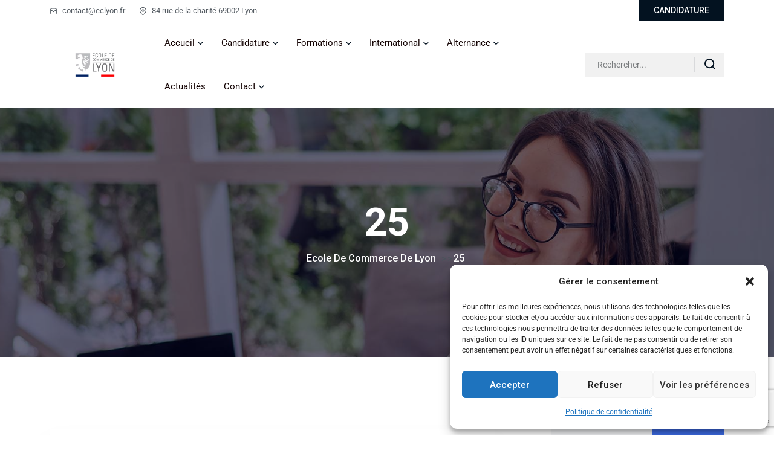

--- FILE ---
content_type: text/html; charset=UTF-8
request_url: https://ecole-de-commerce-de-lyon.fr/?attachment_id=9539
body_size: 25797
content:

<!doctype html>
<html lang="fr-FR">
<head>
	<meta charset="UTF-8">
    	<meta name="viewport" content="width=device-width, initial-scale=1">
	<link rel="profile" href="https://gmpg.org/xfn/11">
	<meta name='robots' content='index, follow, max-image-preview:large, max-snippet:-1, max-video-preview:-1' />

	<!-- This site is optimized with the Yoast SEO plugin v23.5 - https://yoast.com/wordpress/plugins/seo/ -->
	<title>25 - Ecole de Commerce de Lyon</title>
	<link rel="canonical" href="https://ecole-de-commerce-de-lyon.fr/" />
	<meta property="og:locale" content="fr_FR" />
	<meta property="og:type" content="article" />
	<meta property="og:title" content="25 - Ecole de Commerce de Lyon" />
	<meta property="og:url" content="https://ecole-de-commerce-de-lyon.fr/" />
	<meta property="og:site_name" content="Ecole de Commerce de Lyon" />
	<meta property="article:publisher" content="https://fr-fr.facebook.com/ecoledecommercedelyon/" />
	<meta property="og:image" content="https://ecole-de-commerce-de-lyon.fr" />
	<meta property="og:image:width" content="1588" />
	<meta property="og:image:height" content="894" />
	<meta property="og:image:type" content="image/jpeg" />
	<script type="application/ld+json" class="yoast-schema-graph">{"@context":"https://schema.org","@graph":[{"@type":"WebPage","@id":"https://ecole-de-commerce-de-lyon.fr/","url":"https://ecole-de-commerce-de-lyon.fr/","name":"25 - Ecole de Commerce de Lyon","isPartOf":{"@id":"https://ecole-de-commerce-de-lyon.fr/#website"},"primaryImageOfPage":{"@id":"https://ecole-de-commerce-de-lyon.fr/#primaryimage"},"image":{"@id":"https://ecole-de-commerce-de-lyon.fr/#primaryimage"},"thumbnailUrl":"https://ecole-de-commerce-de-lyon.fr/wp-content/uploads/2015/06/25.jpg","datePublished":"2015-06-09T12:43:04+00:00","dateModified":"2015-06-09T12:43:04+00:00","inLanguage":"fr-FR","potentialAction":[{"@type":"ReadAction","target":["https://ecole-de-commerce-de-lyon.fr/"]}]},{"@type":"ImageObject","inLanguage":"fr-FR","@id":"https://ecole-de-commerce-de-lyon.fr/#primaryimage","url":"https://ecole-de-commerce-de-lyon.fr/wp-content/uploads/2015/06/25.jpg","contentUrl":"https://ecole-de-commerce-de-lyon.fr/wp-content/uploads/2015/06/25.jpg","width":1588,"height":894},{"@type":"WebSite","@id":"https://ecole-de-commerce-de-lyon.fr/#website","url":"https://ecole-de-commerce-de-lyon.fr/","name":"Ecole de Commerce de Lyon","description":"Cor unum et anima una","publisher":{"@id":"https://ecole-de-commerce-de-lyon.fr/#organization"},"potentialAction":[{"@type":"SearchAction","target":{"@type":"EntryPoint","urlTemplate":"https://ecole-de-commerce-de-lyon.fr/?s={search_term_string}"},"query-input":{"@type":"PropertyValueSpecification","valueRequired":true,"valueName":"search_term_string"}}],"inLanguage":"fr-FR"},{"@type":"Organization","@id":"https://ecole-de-commerce-de-lyon.fr/#organization","name":"Ecole de Commerce de Lyon","url":"https://ecole-de-commerce-de-lyon.fr/","logo":{"@type":"ImageObject","inLanguage":"fr-FR","@id":"https://ecole-de-commerce-de-lyon.fr/#/schema/logo/image/","url":"https://ecole-de-commerce-de-lyon.fr/wp-content/uploads/2022/04/cropped-Logo-ECL-carre.png","contentUrl":"https://ecole-de-commerce-de-lyon.fr/wp-content/uploads/2022/04/cropped-Logo-ECL-carre.png","width":512,"height":512,"caption":"Ecole de Commerce de Lyon"},"image":{"@id":"https://ecole-de-commerce-de-lyon.fr/#/schema/logo/image/"},"sameAs":["https://fr-fr.facebook.com/ecoledecommercedelyon/","https://x.com/EcoleLyon","https://www.instagram.com/ecolelyon/","https://www.linkedin.com/company/3179431/","https://www.youtube.com/channel/UC80COhOvowy6ZGQf99y_Ecg"]}]}</script>
	<!-- / Yoast SEO plugin. -->


<link rel='dns-prefetch' href='//www.googletagmanager.com' />
<link rel='dns-prefetch' href='//fonts.googleapis.com' />
<link rel='dns-prefetch' href='//use.fontawesome.com' />
<link rel="alternate" type="application/rss+xml" title="Ecole de Commerce de Lyon &raquo; Flux" href="https://ecole-de-commerce-de-lyon.fr/feed/" />
<link rel="alternate" type="application/rss+xml" title="Ecole de Commerce de Lyon &raquo; Flux des commentaires" href="https://ecole-de-commerce-de-lyon.fr/comments/feed/" />
<script type="text/javascript">
/* <![CDATA[ */
window._wpemojiSettings = {"baseUrl":"https:\/\/s.w.org\/images\/core\/emoji\/14.0.0\/72x72\/","ext":".png","svgUrl":"https:\/\/s.w.org\/images\/core\/emoji\/14.0.0\/svg\/","svgExt":".svg","source":{"concatemoji":"https:\/\/ecole-de-commerce-de-lyon.fr\/wp-includes\/js\/wp-emoji-release.min.js?ver=6.4.7"}};
/*! This file is auto-generated */
!function(i,n){var o,s,e;function c(e){try{var t={supportTests:e,timestamp:(new Date).valueOf()};sessionStorage.setItem(o,JSON.stringify(t))}catch(e){}}function p(e,t,n){e.clearRect(0,0,e.canvas.width,e.canvas.height),e.fillText(t,0,0);var t=new Uint32Array(e.getImageData(0,0,e.canvas.width,e.canvas.height).data),r=(e.clearRect(0,0,e.canvas.width,e.canvas.height),e.fillText(n,0,0),new Uint32Array(e.getImageData(0,0,e.canvas.width,e.canvas.height).data));return t.every(function(e,t){return e===r[t]})}function u(e,t,n){switch(t){case"flag":return n(e,"\ud83c\udff3\ufe0f\u200d\u26a7\ufe0f","\ud83c\udff3\ufe0f\u200b\u26a7\ufe0f")?!1:!n(e,"\ud83c\uddfa\ud83c\uddf3","\ud83c\uddfa\u200b\ud83c\uddf3")&&!n(e,"\ud83c\udff4\udb40\udc67\udb40\udc62\udb40\udc65\udb40\udc6e\udb40\udc67\udb40\udc7f","\ud83c\udff4\u200b\udb40\udc67\u200b\udb40\udc62\u200b\udb40\udc65\u200b\udb40\udc6e\u200b\udb40\udc67\u200b\udb40\udc7f");case"emoji":return!n(e,"\ud83e\udef1\ud83c\udffb\u200d\ud83e\udef2\ud83c\udfff","\ud83e\udef1\ud83c\udffb\u200b\ud83e\udef2\ud83c\udfff")}return!1}function f(e,t,n){var r="undefined"!=typeof WorkerGlobalScope&&self instanceof WorkerGlobalScope?new OffscreenCanvas(300,150):i.createElement("canvas"),a=r.getContext("2d",{willReadFrequently:!0}),o=(a.textBaseline="top",a.font="600 32px Arial",{});return e.forEach(function(e){o[e]=t(a,e,n)}),o}function t(e){var t=i.createElement("script");t.src=e,t.defer=!0,i.head.appendChild(t)}"undefined"!=typeof Promise&&(o="wpEmojiSettingsSupports",s=["flag","emoji"],n.supports={everything:!0,everythingExceptFlag:!0},e=new Promise(function(e){i.addEventListener("DOMContentLoaded",e,{once:!0})}),new Promise(function(t){var n=function(){try{var e=JSON.parse(sessionStorage.getItem(o));if("object"==typeof e&&"number"==typeof e.timestamp&&(new Date).valueOf()<e.timestamp+604800&&"object"==typeof e.supportTests)return e.supportTests}catch(e){}return null}();if(!n){if("undefined"!=typeof Worker&&"undefined"!=typeof OffscreenCanvas&&"undefined"!=typeof URL&&URL.createObjectURL&&"undefined"!=typeof Blob)try{var e="postMessage("+f.toString()+"("+[JSON.stringify(s),u.toString(),p.toString()].join(",")+"));",r=new Blob([e],{type:"text/javascript"}),a=new Worker(URL.createObjectURL(r),{name:"wpTestEmojiSupports"});return void(a.onmessage=function(e){c(n=e.data),a.terminate(),t(n)})}catch(e){}c(n=f(s,u,p))}t(n)}).then(function(e){for(var t in e)n.supports[t]=e[t],n.supports.everything=n.supports.everything&&n.supports[t],"flag"!==t&&(n.supports.everythingExceptFlag=n.supports.everythingExceptFlag&&n.supports[t]);n.supports.everythingExceptFlag=n.supports.everythingExceptFlag&&!n.supports.flag,n.DOMReady=!1,n.readyCallback=function(){n.DOMReady=!0}}).then(function(){return e}).then(function(){var e;n.supports.everything||(n.readyCallback(),(e=n.source||{}).concatemoji?t(e.concatemoji):e.wpemoji&&e.twemoji&&(t(e.twemoji),t(e.wpemoji)))}))}((window,document),window._wpemojiSettings);
/* ]]> */
</script>
<link rel='stylesheet' id='dlAddons-widgets-css' href='https://ecole-de-commerce-de-lyon.fr/wp-content/plugins/droit-elementor-addons/modules/widgets/widgets.css?ver=3.1.3' type='text/css' media='all' />
<link rel='stylesheet' id='droit-icons-css' href='https://ecole-de-commerce-de-lyon.fr/wp-content/plugins/droit-elementor-addons/assets/css/icons.min.css?ver=3.1.3' type='text/css' media='all' />
<link rel='stylesheet' id='droit-common-css' href='https://ecole-de-commerce-de-lyon.fr/wp-content/plugins/droit-elementor-addons/assets/css/editor-common.min.css?ver=3.1.3' type='text/css' media='all' />
<link rel='stylesheet' id='droit-widget-css' href='https://ecole-de-commerce-de-lyon.fr/wp-content/plugins/droit-elementor-addons/assets/css/widget.min.css?ver=3.1.3' type='text/css' media='all' />
<link rel='stylesheet' id='droit-animate-css' href='https://ecole-de-commerce-de-lyon.fr/wp-content/plugins/droit-elementor-addons/assets/vendor/animation/animate.min.css?ver=3.1.3' type='text/css' media='all' />
<link rel='stylesheet' id='reset-css' href='https://ecole-de-commerce-de-lyon.fr/wp-content/plugins/droit-elementor-addons/assets/vendor/reset.min.css?ver=3.1.3' type='text/css' media='all' />
<link rel='stylesheet' id='grid-css' href='https://ecole-de-commerce-de-lyon.fr/wp-content/plugins/droit-elementor-addons/assets/vendor/grid.min.css?ver=3.1.3' type='text/css' media='all' />
<link rel='stylesheet' id='button-css' href='https://ecole-de-commerce-de-lyon.fr/wp-content/plugins/droit-elementor-addons/assets/vendor/button.min.css?ver=3.1.3' type='text/css' media='all' />
<link rel='stylesheet' id='owl-carousel-css' href='https://ecole-de-commerce-de-lyon.fr/wp-content/plugins/droit-elementor-addons/assets/vendor/owl_carousel/css/owl.carousel.css?ver=3.1.3' type='text/css' media='all' />
<style id='wp-emoji-styles-inline-css' type='text/css'>

	img.wp-smiley, img.emoji {
		display: inline !important;
		border: none !important;
		box-shadow: none !important;
		height: 1em !important;
		width: 1em !important;
		margin: 0 0.07em !important;
		vertical-align: -0.1em !important;
		background: none !important;
		padding: 0 !important;
	}
</style>
<link rel='stylesheet' id='wp-block-library-css' href='https://ecole-de-commerce-de-lyon.fr/wp-includes/css/dist/block-library/style.min.css?ver=6.4.7' type='text/css' media='all' />
<style id='wp-block-library-theme-inline-css' type='text/css'>
.wp-block-audio figcaption{color:#555;font-size:13px;text-align:center}.is-dark-theme .wp-block-audio figcaption{color:hsla(0,0%,100%,.65)}.wp-block-audio{margin:0 0 1em}.wp-block-code{border:1px solid #ccc;border-radius:4px;font-family:Menlo,Consolas,monaco,monospace;padding:.8em 1em}.wp-block-embed figcaption{color:#555;font-size:13px;text-align:center}.is-dark-theme .wp-block-embed figcaption{color:hsla(0,0%,100%,.65)}.wp-block-embed{margin:0 0 1em}.blocks-gallery-caption{color:#555;font-size:13px;text-align:center}.is-dark-theme .blocks-gallery-caption{color:hsla(0,0%,100%,.65)}.wp-block-image figcaption{color:#555;font-size:13px;text-align:center}.is-dark-theme .wp-block-image figcaption{color:hsla(0,0%,100%,.65)}.wp-block-image{margin:0 0 1em}.wp-block-pullquote{border-bottom:4px solid;border-top:4px solid;color:currentColor;margin-bottom:1.75em}.wp-block-pullquote cite,.wp-block-pullquote footer,.wp-block-pullquote__citation{color:currentColor;font-size:.8125em;font-style:normal;text-transform:uppercase}.wp-block-quote{border-left:.25em solid;margin:0 0 1.75em;padding-left:1em}.wp-block-quote cite,.wp-block-quote footer{color:currentColor;font-size:.8125em;font-style:normal;position:relative}.wp-block-quote.has-text-align-right{border-left:none;border-right:.25em solid;padding-left:0;padding-right:1em}.wp-block-quote.has-text-align-center{border:none;padding-left:0}.wp-block-quote.is-large,.wp-block-quote.is-style-large,.wp-block-quote.is-style-plain{border:none}.wp-block-search .wp-block-search__label{font-weight:700}.wp-block-search__button{border:1px solid #ccc;padding:.375em .625em}:where(.wp-block-group.has-background){padding:1.25em 2.375em}.wp-block-separator.has-css-opacity{opacity:.4}.wp-block-separator{border:none;border-bottom:2px solid;margin-left:auto;margin-right:auto}.wp-block-separator.has-alpha-channel-opacity{opacity:1}.wp-block-separator:not(.is-style-wide):not(.is-style-dots){width:100px}.wp-block-separator.has-background:not(.is-style-dots){border-bottom:none;height:1px}.wp-block-separator.has-background:not(.is-style-wide):not(.is-style-dots){height:2px}.wp-block-table{margin:0 0 1em}.wp-block-table td,.wp-block-table th{word-break:normal}.wp-block-table figcaption{color:#555;font-size:13px;text-align:center}.is-dark-theme .wp-block-table figcaption{color:hsla(0,0%,100%,.65)}.wp-block-video figcaption{color:#555;font-size:13px;text-align:center}.is-dark-theme .wp-block-video figcaption{color:hsla(0,0%,100%,.65)}.wp-block-video{margin:0 0 1em}.wp-block-template-part.has-background{margin-bottom:0;margin-top:0;padding:1.25em 2.375em}
</style>
<style id='pdfp-pdfposter-style-inline-css' type='text/css'>
.pdfp_wrapper .pdf{position:relative}.pdfp_wrapper.pdfp_popup_enabled .iframe_wrapper{display:none}.pdfp_wrapper.pdfp_popup_enabled .iframe_wrapper:fullscreen{display:block}.pdfp_wrapper .iframe_wrapper{width:100%}.pdfp_wrapper .iframe_wrapper:fullscreen iframe{height:100vh!important}.pdfp_wrapper .iframe_wrapper iframe{width:100%}.pdfp_wrapper .iframe_wrapper .close{background:#fff;border:1px solid #ddd;border-radius:3px;color:#222;cursor:pointer;display:none;font-family:sans-serif;font-size:36px;line-height:100%;padding:0 7px;position:absolute;right:12px;top:35px;z-index:9999}.pdfp_wrapper .iframe_wrapper:fullscreen .close{display:block}.pdfp_wrapper .pdfp_fullscreen_close{display:none}.pdfp_wrapper.pdfp_fullscreen_opened .pdfp_fullscreen_close{align-items:center;background:#fff;border-radius:3px;color:#222;cursor:pointer;display:flex;font-size:35px;height:30px;justify-content:center;overflow:hidden;padding-bottom:4px;position:fixed;right:20px;top:20px;width:32px}.pdfp_wrapper.pdfp_fullscreen_opened .pdfp_fullscreen_overlay{background:rgba(34,34,34,.6);height:100%;left:0;position:fixed;top:0;width:100%}.pdfp_wrapper.pdfp_fullscreen_opened .iframe_wrapper{display:block;height:90vh;left:50%;max-width:95%;position:fixed;top:50%;transform:translate(-50%,-50%);width:900px;z-index:99999999999}.pdfp-adobe-viewer{border:1px solid #ddd;border-radius:3px;cursor:pointer;outline:none;text-decoration:none}.pdfp_download{margin-right:15px}.cta_wrapper{margin-bottom:10px;text-align:left}.cta_wrapper button{cursor:pointer}.pdfp_wrapper p{margin:10px 0;text-align:center}.popout-disabled{height:50px;position:absolute;right:12px;top:12px;width:50px}@media screen and (max-width:768px){.pdfp_wrapper iframe{height:calc(100vw + 120px)}}iframe{max-width:100%}.ViewSDK_hideOverflow[data-align=center]{margin-left:auto;margin-right:auto}.ViewSDK_hideOverflow[data-align=left]{margin-right:auto}.ViewSDK_hideOverflow[data-align=right]{margin-left:auto}@media screen and (max-width:768px){.pdfp_wrapper iframe{height:calc(100vw + 120px)!important}}@media screen and (max-width:576px){.cta_wrapper .pdfp_download{margin-bottom:10px;margin-right:0}.cta_wrapper .pdfp_download button{margin-right:0!important}.cta_wrapper{align-items:center;display:flex;flex-direction:column}}

</style>
<link rel='stylesheet' id='font-awesome-svg-styles-css' href='https://ecole-de-commerce-de-lyon.fr/wp-content/uploads/font-awesome/v5.15.4/css/svg-with-js.css' type='text/css' media='all' />
<style id='font-awesome-svg-styles-inline-css' type='text/css'>
   .wp-block-font-awesome-icon svg::before,
   .wp-rich-text-font-awesome-icon svg::before {content: unset;}
</style>
<style id='classic-theme-styles-inline-css' type='text/css'>
/*! This file is auto-generated */
.wp-block-button__link{color:#fff;background-color:#32373c;border-radius:9999px;box-shadow:none;text-decoration:none;padding:calc(.667em + 2px) calc(1.333em + 2px);font-size:1.125em}.wp-block-file__button{background:#32373c;color:#fff;text-decoration:none}
</style>
<style id='global-styles-inline-css' type='text/css'>
body{--wp--preset--color--black: #000000;--wp--preset--color--cyan-bluish-gray: #abb8c3;--wp--preset--color--white: #ffffff;--wp--preset--color--pale-pink: #f78da7;--wp--preset--color--vivid-red: #cf2e2e;--wp--preset--color--luminous-vivid-orange: #ff6900;--wp--preset--color--luminous-vivid-amber: #fcb900;--wp--preset--color--light-green-cyan: #7bdcb5;--wp--preset--color--vivid-green-cyan: #00d084;--wp--preset--color--pale-cyan-blue: #8ed1fc;--wp--preset--color--vivid-cyan-blue: #0693e3;--wp--preset--color--vivid-purple: #9b51e0;--wp--preset--gradient--vivid-cyan-blue-to-vivid-purple: linear-gradient(135deg,rgba(6,147,227,1) 0%,rgb(155,81,224) 100%);--wp--preset--gradient--light-green-cyan-to-vivid-green-cyan: linear-gradient(135deg,rgb(122,220,180) 0%,rgb(0,208,130) 100%);--wp--preset--gradient--luminous-vivid-amber-to-luminous-vivid-orange: linear-gradient(135deg,rgba(252,185,0,1) 0%,rgba(255,105,0,1) 100%);--wp--preset--gradient--luminous-vivid-orange-to-vivid-red: linear-gradient(135deg,rgba(255,105,0,1) 0%,rgb(207,46,46) 100%);--wp--preset--gradient--very-light-gray-to-cyan-bluish-gray: linear-gradient(135deg,rgb(238,238,238) 0%,rgb(169,184,195) 100%);--wp--preset--gradient--cool-to-warm-spectrum: linear-gradient(135deg,rgb(74,234,220) 0%,rgb(151,120,209) 20%,rgb(207,42,186) 40%,rgb(238,44,130) 60%,rgb(251,105,98) 80%,rgb(254,248,76) 100%);--wp--preset--gradient--blush-light-purple: linear-gradient(135deg,rgb(255,206,236) 0%,rgb(152,150,240) 100%);--wp--preset--gradient--blush-bordeaux: linear-gradient(135deg,rgb(254,205,165) 0%,rgb(254,45,45) 50%,rgb(107,0,62) 100%);--wp--preset--gradient--luminous-dusk: linear-gradient(135deg,rgb(255,203,112) 0%,rgb(199,81,192) 50%,rgb(65,88,208) 100%);--wp--preset--gradient--pale-ocean: linear-gradient(135deg,rgb(255,245,203) 0%,rgb(182,227,212) 50%,rgb(51,167,181) 100%);--wp--preset--gradient--electric-grass: linear-gradient(135deg,rgb(202,248,128) 0%,rgb(113,206,126) 100%);--wp--preset--gradient--midnight: linear-gradient(135deg,rgb(2,3,129) 0%,rgb(40,116,252) 100%);--wp--preset--font-size--small: 13px;--wp--preset--font-size--medium: 20px;--wp--preset--font-size--large: 36px;--wp--preset--font-size--x-large: 42px;--wp--preset--spacing--20: 0.44rem;--wp--preset--spacing--30: 0.67rem;--wp--preset--spacing--40: 1rem;--wp--preset--spacing--50: 1.5rem;--wp--preset--spacing--60: 2.25rem;--wp--preset--spacing--70: 3.38rem;--wp--preset--spacing--80: 5.06rem;--wp--preset--shadow--natural: 6px 6px 9px rgba(0, 0, 0, 0.2);--wp--preset--shadow--deep: 12px 12px 50px rgba(0, 0, 0, 0.4);--wp--preset--shadow--sharp: 6px 6px 0px rgba(0, 0, 0, 0.2);--wp--preset--shadow--outlined: 6px 6px 0px -3px rgba(255, 255, 255, 1), 6px 6px rgba(0, 0, 0, 1);--wp--preset--shadow--crisp: 6px 6px 0px rgba(0, 0, 0, 1);}:where(.is-layout-flex){gap: 0.5em;}:where(.is-layout-grid){gap: 0.5em;}body .is-layout-flow > .alignleft{float: left;margin-inline-start: 0;margin-inline-end: 2em;}body .is-layout-flow > .alignright{float: right;margin-inline-start: 2em;margin-inline-end: 0;}body .is-layout-flow > .aligncenter{margin-left: auto !important;margin-right: auto !important;}body .is-layout-constrained > .alignleft{float: left;margin-inline-start: 0;margin-inline-end: 2em;}body .is-layout-constrained > .alignright{float: right;margin-inline-start: 2em;margin-inline-end: 0;}body .is-layout-constrained > .aligncenter{margin-left: auto !important;margin-right: auto !important;}body .is-layout-constrained > :where(:not(.alignleft):not(.alignright):not(.alignfull)){max-width: var(--wp--style--global--content-size);margin-left: auto !important;margin-right: auto !important;}body .is-layout-constrained > .alignwide{max-width: var(--wp--style--global--wide-size);}body .is-layout-flex{display: flex;}body .is-layout-flex{flex-wrap: wrap;align-items: center;}body .is-layout-flex > *{margin: 0;}body .is-layout-grid{display: grid;}body .is-layout-grid > *{margin: 0;}:where(.wp-block-columns.is-layout-flex){gap: 2em;}:where(.wp-block-columns.is-layout-grid){gap: 2em;}:where(.wp-block-post-template.is-layout-flex){gap: 1.25em;}:where(.wp-block-post-template.is-layout-grid){gap: 1.25em;}.has-black-color{color: var(--wp--preset--color--black) !important;}.has-cyan-bluish-gray-color{color: var(--wp--preset--color--cyan-bluish-gray) !important;}.has-white-color{color: var(--wp--preset--color--white) !important;}.has-pale-pink-color{color: var(--wp--preset--color--pale-pink) !important;}.has-vivid-red-color{color: var(--wp--preset--color--vivid-red) !important;}.has-luminous-vivid-orange-color{color: var(--wp--preset--color--luminous-vivid-orange) !important;}.has-luminous-vivid-amber-color{color: var(--wp--preset--color--luminous-vivid-amber) !important;}.has-light-green-cyan-color{color: var(--wp--preset--color--light-green-cyan) !important;}.has-vivid-green-cyan-color{color: var(--wp--preset--color--vivid-green-cyan) !important;}.has-pale-cyan-blue-color{color: var(--wp--preset--color--pale-cyan-blue) !important;}.has-vivid-cyan-blue-color{color: var(--wp--preset--color--vivid-cyan-blue) !important;}.has-vivid-purple-color{color: var(--wp--preset--color--vivid-purple) !important;}.has-black-background-color{background-color: var(--wp--preset--color--black) !important;}.has-cyan-bluish-gray-background-color{background-color: var(--wp--preset--color--cyan-bluish-gray) !important;}.has-white-background-color{background-color: var(--wp--preset--color--white) !important;}.has-pale-pink-background-color{background-color: var(--wp--preset--color--pale-pink) !important;}.has-vivid-red-background-color{background-color: var(--wp--preset--color--vivid-red) !important;}.has-luminous-vivid-orange-background-color{background-color: var(--wp--preset--color--luminous-vivid-orange) !important;}.has-luminous-vivid-amber-background-color{background-color: var(--wp--preset--color--luminous-vivid-amber) !important;}.has-light-green-cyan-background-color{background-color: var(--wp--preset--color--light-green-cyan) !important;}.has-vivid-green-cyan-background-color{background-color: var(--wp--preset--color--vivid-green-cyan) !important;}.has-pale-cyan-blue-background-color{background-color: var(--wp--preset--color--pale-cyan-blue) !important;}.has-vivid-cyan-blue-background-color{background-color: var(--wp--preset--color--vivid-cyan-blue) !important;}.has-vivid-purple-background-color{background-color: var(--wp--preset--color--vivid-purple) !important;}.has-black-border-color{border-color: var(--wp--preset--color--black) !important;}.has-cyan-bluish-gray-border-color{border-color: var(--wp--preset--color--cyan-bluish-gray) !important;}.has-white-border-color{border-color: var(--wp--preset--color--white) !important;}.has-pale-pink-border-color{border-color: var(--wp--preset--color--pale-pink) !important;}.has-vivid-red-border-color{border-color: var(--wp--preset--color--vivid-red) !important;}.has-luminous-vivid-orange-border-color{border-color: var(--wp--preset--color--luminous-vivid-orange) !important;}.has-luminous-vivid-amber-border-color{border-color: var(--wp--preset--color--luminous-vivid-amber) !important;}.has-light-green-cyan-border-color{border-color: var(--wp--preset--color--light-green-cyan) !important;}.has-vivid-green-cyan-border-color{border-color: var(--wp--preset--color--vivid-green-cyan) !important;}.has-pale-cyan-blue-border-color{border-color: var(--wp--preset--color--pale-cyan-blue) !important;}.has-vivid-cyan-blue-border-color{border-color: var(--wp--preset--color--vivid-cyan-blue) !important;}.has-vivid-purple-border-color{border-color: var(--wp--preset--color--vivid-purple) !important;}.has-vivid-cyan-blue-to-vivid-purple-gradient-background{background: var(--wp--preset--gradient--vivid-cyan-blue-to-vivid-purple) !important;}.has-light-green-cyan-to-vivid-green-cyan-gradient-background{background: var(--wp--preset--gradient--light-green-cyan-to-vivid-green-cyan) !important;}.has-luminous-vivid-amber-to-luminous-vivid-orange-gradient-background{background: var(--wp--preset--gradient--luminous-vivid-amber-to-luminous-vivid-orange) !important;}.has-luminous-vivid-orange-to-vivid-red-gradient-background{background: var(--wp--preset--gradient--luminous-vivid-orange-to-vivid-red) !important;}.has-very-light-gray-to-cyan-bluish-gray-gradient-background{background: var(--wp--preset--gradient--very-light-gray-to-cyan-bluish-gray) !important;}.has-cool-to-warm-spectrum-gradient-background{background: var(--wp--preset--gradient--cool-to-warm-spectrum) !important;}.has-blush-light-purple-gradient-background{background: var(--wp--preset--gradient--blush-light-purple) !important;}.has-blush-bordeaux-gradient-background{background: var(--wp--preset--gradient--blush-bordeaux) !important;}.has-luminous-dusk-gradient-background{background: var(--wp--preset--gradient--luminous-dusk) !important;}.has-pale-ocean-gradient-background{background: var(--wp--preset--gradient--pale-ocean) !important;}.has-electric-grass-gradient-background{background: var(--wp--preset--gradient--electric-grass) !important;}.has-midnight-gradient-background{background: var(--wp--preset--gradient--midnight) !important;}.has-small-font-size{font-size: var(--wp--preset--font-size--small) !important;}.has-medium-font-size{font-size: var(--wp--preset--font-size--medium) !important;}.has-large-font-size{font-size: var(--wp--preset--font-size--large) !important;}.has-x-large-font-size{font-size: var(--wp--preset--font-size--x-large) !important;}
.wp-block-navigation a:where(:not(.wp-element-button)){color: inherit;}
:where(.wp-block-post-template.is-layout-flex){gap: 1.25em;}:where(.wp-block-post-template.is-layout-grid){gap: 1.25em;}
:where(.wp-block-columns.is-layout-flex){gap: 2em;}:where(.wp-block-columns.is-layout-grid){gap: 2em;}
.wp-block-pullquote{font-size: 1.5em;line-height: 1.6;}
</style>
<link rel='stylesheet' id='contact-form-7-css' href='https://ecole-de-commerce-de-lyon.fr/wp-content/plugins/contact-form-7/includes/css/styles.css?ver=5.9.5' type='text/css' media='all' />
<link rel='stylesheet' id='cmplz-general-css' href='https://ecole-de-commerce-de-lyon.fr/wp-content/plugins/complianz-gdpr/assets/css/cookieblocker.min.css?ver=1745333984' type='text/css' media='all' />
<link rel='stylesheet' id='dl-sticky-css-css' href='https://ecole-de-commerce-de-lyon.fr/wp-content/plugins/droit-elementor-addons/modules/sticky/js/sticky.css?ver=3.1.3' type='text/css' media='all' />
<link rel='stylesheet' id='pdfp-public-css' href='https://ecole-de-commerce-de-lyon.fr/wp-content/plugins/pdf-poster/dist/public.css?ver=2.2.1' type='text/css' media='all' />
<link rel='stylesheet' id='eduker-custom-css' href='https://ecole-de-commerce-de-lyon.fr/wp-content/themes/eduker/assets/css/eduker-custom.css?ver=6.4.7' type='text/css' media='all' />
<style id='eduker-custom-inline-css' type='text/css'>
.demo-class { background-color: #0b0836}.demo-class { color: #0b0836}.demo-class { border-color: #0b0836}.demo-class { border-left-color: #0b0836}.demo-class { stroke: #0b0836}.demo-class { border-color: #0b0836}
.demo-class { background-color: #0b0836}.demo-class { color: #0b0836}.demo-class { border-left-color: #0b0836}
.demo-class { color: #bbccbb}.demo-class { stroke: #bbccbb}
.demo-class { background-color: #182767}.demo-class { color: #182767}.asdf { border-color: #182767}
.demo-class { background-color: #bcb}.demo-class { color: #bcb}.demo-class { border-color: #bcb}
</style>
<link rel='stylesheet' id='eduker-fonts-css' href='https://fonts.googleapis.com/css2?family=Roboto%3Awght%40300%3B400%3B500%3B700%3B900&#038;display=swap&#038;ver=1769073701' type='text/css' media='all' />
<link rel='stylesheet' id='bootstrap-css' href='https://ecole-de-commerce-de-lyon.fr/wp-content/themes/eduker/assets/css/bootstrap.css?ver=6.4.7' type='text/css' media='all' />
<link rel='stylesheet' id='meanmenu-css' href='https://ecole-de-commerce-de-lyon.fr/wp-content/themes/eduker/assets/css/meanmenu.css?ver=6.4.7' type='text/css' media='all' />
<link rel='stylesheet' id='animate-css' href='https://ecole-de-commerce-de-lyon.fr/wp-content/themes/eduker/assets/css/animate.css?ver=6.4.7' type='text/css' media='all' />
<link rel='stylesheet' id='swiper-bundle-css' href='https://ecole-de-commerce-de-lyon.fr/wp-content/themes/eduker/assets/css/swiper-bundle.css?ver=6.4.7' type='text/css' media='all' />
<link rel='stylesheet' id='magnific-popup-css' href='https://ecole-de-commerce-de-lyon.fr/wp-content/themes/eduker/assets/css/magnific-popup.css?ver=6.4.7' type='text/css' media='all' />
<link rel='stylesheet' id='nice-select-css' href='https://ecole-de-commerce-de-lyon.fr/wp-content/themes/eduker/assets/css/nice-select.css?ver=6.4.7' type='text/css' media='all' />
<link rel='stylesheet' id='font-awesome-pro-css' href='https://ecole-de-commerce-de-lyon.fr/wp-content/themes/eduker/assets/css/font-awesome-pro.css?ver=6.4.7' type='text/css' media='all' />
<link rel='stylesheet' id='jquery-fancybox-css' href='https://ecole-de-commerce-de-lyon.fr/wp-content/themes/eduker/assets/css/spacing.css?ver=6.4.7' type='text/css' media='all' />
<link rel='stylesheet' id='eduker-core-css' href='https://ecole-de-commerce-de-lyon.fr/wp-content/themes/eduker/assets/css/eduker-core.css?ver=1769073701' type='text/css' media='all' />
<link rel='stylesheet' id='eduker-unit-css' href='https://ecole-de-commerce-de-lyon.fr/wp-content/themes/eduker/assets/css/eduker-unit.css?ver=1769073701' type='text/css' media='all' />
<link rel='stylesheet' id='eduker-style-css' href='https://ecole-de-commerce-de-lyon.fr/wp-content/themes/eduker/style.css?ver=6.4.7' type='text/css' media='all' />
<link rel='stylesheet' id='font-awesome-official-css' href='https://use.fontawesome.com/releases/v5.15.4/css/all.css' type='text/css' media='all' integrity="sha384-DyZ88mC6Up2uqS4h/KRgHuoeGwBcD4Ng9SiP4dIRy0EXTlnuz47vAwmeGwVChigm" crossorigin="anonymous" />
<link rel='stylesheet' id='fab-google-fonts-css' href='https://fonts.googleapis.com/css2?family=inherit&#038;display=swap&#038;ver=2.9.0' type='text/css' media='all' />
<link rel='stylesheet' id='animatecss-css' href='https://ecole-de-commerce-de-lyon.fr/wp-content/plugins/floating-awesome-button/assets/vendor/animatecss/animate.min.css?ver=2.9.0' type='text/css' media='all' />
<link rel='stylesheet' id='fab-fontawesome-css-css' href='https://ecole-de-commerce-de-lyon.fr/wp-content/plugins/floating-awesome-button/assets/vendor/fontawesome/css/all.min.css?ver=2.9.0' type='text/css' media='all' />
<link rel='stylesheet' id='fab-css' href='https://ecole-de-commerce-de-lyon.fr/wp-content/plugins/floating-awesome-button/assets/build/css/frontend.8c9af1ea.css?ver=2.9.0' type='text/css' media='all' />
<link rel='stylesheet' id='font-awesome-official-v4shim-css' href='https://use.fontawesome.com/releases/v5.15.4/css/v4-shims.css' type='text/css' media='all' integrity="sha384-Vq76wejb3QJM4nDatBa5rUOve+9gkegsjCebvV/9fvXlGWo4HCMR4cJZjjcF6Viv" crossorigin="anonymous" />
<style id='font-awesome-official-v4shim-inline-css' type='text/css'>
@font-face {
font-family: "FontAwesome";
font-display: block;
src: url("https://use.fontawesome.com/releases/v5.15.4/webfonts/fa-brands-400.eot"),
		url("https://use.fontawesome.com/releases/v5.15.4/webfonts/fa-brands-400.eot?#iefix") format("embedded-opentype"),
		url("https://use.fontawesome.com/releases/v5.15.4/webfonts/fa-brands-400.woff2") format("woff2"),
		url("https://use.fontawesome.com/releases/v5.15.4/webfonts/fa-brands-400.woff") format("woff"),
		url("https://use.fontawesome.com/releases/v5.15.4/webfonts/fa-brands-400.ttf") format("truetype"),
		url("https://use.fontawesome.com/releases/v5.15.4/webfonts/fa-brands-400.svg#fontawesome") format("svg");
}

@font-face {
font-family: "FontAwesome";
font-display: block;
src: url("https://use.fontawesome.com/releases/v5.15.4/webfonts/fa-solid-900.eot"),
		url("https://use.fontawesome.com/releases/v5.15.4/webfonts/fa-solid-900.eot?#iefix") format("embedded-opentype"),
		url("https://use.fontawesome.com/releases/v5.15.4/webfonts/fa-solid-900.woff2") format("woff2"),
		url("https://use.fontawesome.com/releases/v5.15.4/webfonts/fa-solid-900.woff") format("woff"),
		url("https://use.fontawesome.com/releases/v5.15.4/webfonts/fa-solid-900.ttf") format("truetype"),
		url("https://use.fontawesome.com/releases/v5.15.4/webfonts/fa-solid-900.svg#fontawesome") format("svg");
}

@font-face {
font-family: "FontAwesome";
font-display: block;
src: url("https://use.fontawesome.com/releases/v5.15.4/webfonts/fa-regular-400.eot"),
		url("https://use.fontawesome.com/releases/v5.15.4/webfonts/fa-regular-400.eot?#iefix") format("embedded-opentype"),
		url("https://use.fontawesome.com/releases/v5.15.4/webfonts/fa-regular-400.woff2") format("woff2"),
		url("https://use.fontawesome.com/releases/v5.15.4/webfonts/fa-regular-400.woff") format("woff"),
		url("https://use.fontawesome.com/releases/v5.15.4/webfonts/fa-regular-400.ttf") format("truetype"),
		url("https://use.fontawesome.com/releases/v5.15.4/webfonts/fa-regular-400.svg#fontawesome") format("svg");
unicode-range: U+F004-F005,U+F007,U+F017,U+F022,U+F024,U+F02E,U+F03E,U+F044,U+F057-F059,U+F06E,U+F070,U+F075,U+F07B-F07C,U+F080,U+F086,U+F089,U+F094,U+F09D,U+F0A0,U+F0A4-F0A7,U+F0C5,U+F0C7-F0C8,U+F0E0,U+F0EB,U+F0F3,U+F0F8,U+F0FE,U+F111,U+F118-F11A,U+F11C,U+F133,U+F144,U+F146,U+F14A,U+F14D-F14E,U+F150-F152,U+F15B-F15C,U+F164-F165,U+F185-F186,U+F191-F192,U+F1AD,U+F1C1-F1C9,U+F1CD,U+F1D8,U+F1E3,U+F1EA,U+F1F6,U+F1F9,U+F20A,U+F247-F249,U+F24D,U+F254-F25B,U+F25D,U+F267,U+F271-F274,U+F279,U+F28B,U+F28D,U+F2B5-F2B6,U+F2B9,U+F2BB,U+F2BD,U+F2C1-F2C2,U+F2D0,U+F2D2,U+F2DC,U+F2ED,U+F328,U+F358-F35B,U+F3A5,U+F3D1,U+F410,U+F4AD;
}
</style>
<script type="text/javascript" src="https://ecole-de-commerce-de-lyon.fr/wp-includes/js/jquery/jquery.min.js?ver=3.7.1" id="jquery-core-js"></script>
<script type="text/javascript" src="https://ecole-de-commerce-de-lyon.fr/wp-includes/js/jquery/jquery-migrate.min.js?ver=3.4.1" id="jquery-migrate-js"></script>

<!-- Extrait de code de la balise Google (gtag.js) ajouté par Site Kit -->
<!-- Extrait Google Analytics ajouté par Site Kit -->
<!-- Extrait Google Ads ajouté par Site Kit -->
<script type="text/javascript" src="https://www.googletagmanager.com/gtag/js?id=G-FWDT144G9F" id="google_gtagjs-js" async></script>
<script type="text/javascript" id="google_gtagjs-js-after">
/* <![CDATA[ */
window.dataLayer = window.dataLayer || [];function gtag(){dataLayer.push(arguments);}
gtag("set","linker",{"domains":["ecole-de-commerce-de-lyon.fr"]});
gtag("js", new Date());
gtag("set", "developer_id.dZTNiMT", true);
gtag("config", "G-FWDT144G9F");
gtag("config", "AW-11140748719");
/* ]]> */
</script>
<link rel="https://api.w.org/" href="https://ecole-de-commerce-de-lyon.fr/wp-json/" /><link rel="alternate" type="application/json" href="https://ecole-de-commerce-de-lyon.fr/wp-json/wp/v2/media/9539" /><link rel="EditURI" type="application/rsd+xml" title="RSD" href="https://ecole-de-commerce-de-lyon.fr/xmlrpc.php?rsd" />
<meta name="generator" content="WordPress 6.4.7" />
<link rel='shortlink' href='https://ecole-de-commerce-de-lyon.fr/?p=9539' />
<link rel="alternate" type="application/json+oembed" href="https://ecole-de-commerce-de-lyon.fr/wp-json/oembed/1.0/embed?url=https%3A%2F%2Fecole-de-commerce-de-lyon.fr%2F%3Fattachment_id%3D9539" />
<link rel="alternate" type="text/xml+oembed" href="https://ecole-de-commerce-de-lyon.fr/wp-json/oembed/1.0/embed?url=https%3A%2F%2Fecole-de-commerce-de-lyon.fr%2F%3Fattachment_id%3D9539&#038;format=xml" />
<meta name="generator" content="Site Kit by Google 1.170.0" />        <style>
                    </style>
        			<style>.cmplz-hidden {
					display: none !important;
				}</style><style type="text/css">.broken_link, a.broken_link {
	text-decoration: line-through;
}</style>
<!-- Extrait Google Tag Manager ajouté par Site Kit -->
<script type="text/javascript">
/* <![CDATA[ */

			( function( w, d, s, l, i ) {
				w[l] = w[l] || [];
				w[l].push( {'gtm.start': new Date().getTime(), event: 'gtm.js'} );
				var f = d.getElementsByTagName( s )[0],
					j = d.createElement( s ), dl = l != 'dataLayer' ? '&l=' + l : '';
				j.async = true;
				j.src = 'https://www.googletagmanager.com/gtm.js?id=' + i + dl;
				f.parentNode.insertBefore( j, f );
			} )( window, document, 'script', 'dataLayer', 'GTM-K5FKWFW' );
			
/* ]]> */
</script>

<!-- End Google Tag Manager snippet added by Site Kit -->
<link rel="icon" href="https://ecole-de-commerce-de-lyon.fr/wp-content/uploads/2022/04/cropped-Logo-ECL-carre-32x32.png" sizes="32x32" />
<link rel="icon" href="https://ecole-de-commerce-de-lyon.fr/wp-content/uploads/2022/04/cropped-Logo-ECL-carre-192x192.png" sizes="192x192" />
<link rel="apple-touch-icon" href="https://ecole-de-commerce-de-lyon.fr/wp-content/uploads/2022/04/cropped-Logo-ECL-carre-180x180.png" />
<meta name="msapplication-TileImage" content="https://ecole-de-commerce-de-lyon.fr/wp-content/uploads/2022/04/cropped-Logo-ECL-carre-270x270.png" />
		<style type="text/css" id="wp-custom-css">
			#very-special-field
{
    background-color: #FF5733;
    color: #000;
    width: 50%;
}

.formbgcf7
{
    background-color: #FF5733;
    color: #000;
    width: 50%;
}

h2 {
    font-size: 24px;
}

h3 {
    font-size: 18px;
}

h4 {
    font-size: 16px;
}

.fab-container .fab-floating-button a.fab-link-container, .fab-container .fab-floating-button div.fab {
	padding:20px;}
		</style>
		<style id="kirki-inline-styles">body{font-family:Roboto;}/* cyrillic-ext */
@font-face {
  font-family: 'Roboto';
  font-style: normal;
  font-weight: 400;
  font-stretch: 100%;
  font-display: swap;
  src: url(https://ecole-de-commerce-de-lyon.fr/wp-content/fonts/roboto/KFOMCnqEu92Fr1ME7kSn66aGLdTylUAMQXC89YmC2DPNWubEbVmZiArmlw.woff2) format('woff2');
  unicode-range: U+0460-052F, U+1C80-1C8A, U+20B4, U+2DE0-2DFF, U+A640-A69F, U+FE2E-FE2F;
}
/* cyrillic */
@font-face {
  font-family: 'Roboto';
  font-style: normal;
  font-weight: 400;
  font-stretch: 100%;
  font-display: swap;
  src: url(https://ecole-de-commerce-de-lyon.fr/wp-content/fonts/roboto/KFOMCnqEu92Fr1ME7kSn66aGLdTylUAMQXC89YmC2DPNWubEbVmQiArmlw.woff2) format('woff2');
  unicode-range: U+0301, U+0400-045F, U+0490-0491, U+04B0-04B1, U+2116;
}
/* greek-ext */
@font-face {
  font-family: 'Roboto';
  font-style: normal;
  font-weight: 400;
  font-stretch: 100%;
  font-display: swap;
  src: url(https://ecole-de-commerce-de-lyon.fr/wp-content/fonts/roboto/KFOMCnqEu92Fr1ME7kSn66aGLdTylUAMQXC89YmC2DPNWubEbVmYiArmlw.woff2) format('woff2');
  unicode-range: U+1F00-1FFF;
}
/* greek */
@font-face {
  font-family: 'Roboto';
  font-style: normal;
  font-weight: 400;
  font-stretch: 100%;
  font-display: swap;
  src: url(https://ecole-de-commerce-de-lyon.fr/wp-content/fonts/roboto/KFOMCnqEu92Fr1ME7kSn66aGLdTylUAMQXC89YmC2DPNWubEbVmXiArmlw.woff2) format('woff2');
  unicode-range: U+0370-0377, U+037A-037F, U+0384-038A, U+038C, U+038E-03A1, U+03A3-03FF;
}
/* math */
@font-face {
  font-family: 'Roboto';
  font-style: normal;
  font-weight: 400;
  font-stretch: 100%;
  font-display: swap;
  src: url(https://ecole-de-commerce-de-lyon.fr/wp-content/fonts/roboto/KFOMCnqEu92Fr1ME7kSn66aGLdTylUAMQXC89YmC2DPNWubEbVnoiArmlw.woff2) format('woff2');
  unicode-range: U+0302-0303, U+0305, U+0307-0308, U+0310, U+0312, U+0315, U+031A, U+0326-0327, U+032C, U+032F-0330, U+0332-0333, U+0338, U+033A, U+0346, U+034D, U+0391-03A1, U+03A3-03A9, U+03B1-03C9, U+03D1, U+03D5-03D6, U+03F0-03F1, U+03F4-03F5, U+2016-2017, U+2034-2038, U+203C, U+2040, U+2043, U+2047, U+2050, U+2057, U+205F, U+2070-2071, U+2074-208E, U+2090-209C, U+20D0-20DC, U+20E1, U+20E5-20EF, U+2100-2112, U+2114-2115, U+2117-2121, U+2123-214F, U+2190, U+2192, U+2194-21AE, U+21B0-21E5, U+21F1-21F2, U+21F4-2211, U+2213-2214, U+2216-22FF, U+2308-230B, U+2310, U+2319, U+231C-2321, U+2336-237A, U+237C, U+2395, U+239B-23B7, U+23D0, U+23DC-23E1, U+2474-2475, U+25AF, U+25B3, U+25B7, U+25BD, U+25C1, U+25CA, U+25CC, U+25FB, U+266D-266F, U+27C0-27FF, U+2900-2AFF, U+2B0E-2B11, U+2B30-2B4C, U+2BFE, U+3030, U+FF5B, U+FF5D, U+1D400-1D7FF, U+1EE00-1EEFF;
}
/* symbols */
@font-face {
  font-family: 'Roboto';
  font-style: normal;
  font-weight: 400;
  font-stretch: 100%;
  font-display: swap;
  src: url(https://ecole-de-commerce-de-lyon.fr/wp-content/fonts/roboto/KFOMCnqEu92Fr1ME7kSn66aGLdTylUAMQXC89YmC2DPNWubEbVn6iArmlw.woff2) format('woff2');
  unicode-range: U+0001-000C, U+000E-001F, U+007F-009F, U+20DD-20E0, U+20E2-20E4, U+2150-218F, U+2190, U+2192, U+2194-2199, U+21AF, U+21E6-21F0, U+21F3, U+2218-2219, U+2299, U+22C4-22C6, U+2300-243F, U+2440-244A, U+2460-24FF, U+25A0-27BF, U+2800-28FF, U+2921-2922, U+2981, U+29BF, U+29EB, U+2B00-2BFF, U+4DC0-4DFF, U+FFF9-FFFB, U+10140-1018E, U+10190-1019C, U+101A0, U+101D0-101FD, U+102E0-102FB, U+10E60-10E7E, U+1D2C0-1D2D3, U+1D2E0-1D37F, U+1F000-1F0FF, U+1F100-1F1AD, U+1F1E6-1F1FF, U+1F30D-1F30F, U+1F315, U+1F31C, U+1F31E, U+1F320-1F32C, U+1F336, U+1F378, U+1F37D, U+1F382, U+1F393-1F39F, U+1F3A7-1F3A8, U+1F3AC-1F3AF, U+1F3C2, U+1F3C4-1F3C6, U+1F3CA-1F3CE, U+1F3D4-1F3E0, U+1F3ED, U+1F3F1-1F3F3, U+1F3F5-1F3F7, U+1F408, U+1F415, U+1F41F, U+1F426, U+1F43F, U+1F441-1F442, U+1F444, U+1F446-1F449, U+1F44C-1F44E, U+1F453, U+1F46A, U+1F47D, U+1F4A3, U+1F4B0, U+1F4B3, U+1F4B9, U+1F4BB, U+1F4BF, U+1F4C8-1F4CB, U+1F4D6, U+1F4DA, U+1F4DF, U+1F4E3-1F4E6, U+1F4EA-1F4ED, U+1F4F7, U+1F4F9-1F4FB, U+1F4FD-1F4FE, U+1F503, U+1F507-1F50B, U+1F50D, U+1F512-1F513, U+1F53E-1F54A, U+1F54F-1F5FA, U+1F610, U+1F650-1F67F, U+1F687, U+1F68D, U+1F691, U+1F694, U+1F698, U+1F6AD, U+1F6B2, U+1F6B9-1F6BA, U+1F6BC, U+1F6C6-1F6CF, U+1F6D3-1F6D7, U+1F6E0-1F6EA, U+1F6F0-1F6F3, U+1F6F7-1F6FC, U+1F700-1F7FF, U+1F800-1F80B, U+1F810-1F847, U+1F850-1F859, U+1F860-1F887, U+1F890-1F8AD, U+1F8B0-1F8BB, U+1F8C0-1F8C1, U+1F900-1F90B, U+1F93B, U+1F946, U+1F984, U+1F996, U+1F9E9, U+1FA00-1FA6F, U+1FA70-1FA7C, U+1FA80-1FA89, U+1FA8F-1FAC6, U+1FACE-1FADC, U+1FADF-1FAE9, U+1FAF0-1FAF8, U+1FB00-1FBFF;
}
/* vietnamese */
@font-face {
  font-family: 'Roboto';
  font-style: normal;
  font-weight: 400;
  font-stretch: 100%;
  font-display: swap;
  src: url(https://ecole-de-commerce-de-lyon.fr/wp-content/fonts/roboto/KFOMCnqEu92Fr1ME7kSn66aGLdTylUAMQXC89YmC2DPNWubEbVmbiArmlw.woff2) format('woff2');
  unicode-range: U+0102-0103, U+0110-0111, U+0128-0129, U+0168-0169, U+01A0-01A1, U+01AF-01B0, U+0300-0301, U+0303-0304, U+0308-0309, U+0323, U+0329, U+1EA0-1EF9, U+20AB;
}
/* latin-ext */
@font-face {
  font-family: 'Roboto';
  font-style: normal;
  font-weight: 400;
  font-stretch: 100%;
  font-display: swap;
  src: url(https://ecole-de-commerce-de-lyon.fr/wp-content/fonts/roboto/KFOMCnqEu92Fr1ME7kSn66aGLdTylUAMQXC89YmC2DPNWubEbVmaiArmlw.woff2) format('woff2');
  unicode-range: U+0100-02BA, U+02BD-02C5, U+02C7-02CC, U+02CE-02D7, U+02DD-02FF, U+0304, U+0308, U+0329, U+1D00-1DBF, U+1E00-1E9F, U+1EF2-1EFF, U+2020, U+20A0-20AB, U+20AD-20C0, U+2113, U+2C60-2C7F, U+A720-A7FF;
}
/* latin */
@font-face {
  font-family: 'Roboto';
  font-style: normal;
  font-weight: 400;
  font-stretch: 100%;
  font-display: swap;
  src: url(https://ecole-de-commerce-de-lyon.fr/wp-content/fonts/roboto/KFOMCnqEu92Fr1ME7kSn66aGLdTylUAMQXC89YmC2DPNWubEbVmUiAo.woff2) format('woff2');
  unicode-range: U+0000-00FF, U+0131, U+0152-0153, U+02BB-02BC, U+02C6, U+02DA, U+02DC, U+0304, U+0308, U+0329, U+2000-206F, U+20AC, U+2122, U+2191, U+2193, U+2212, U+2215, U+FEFF, U+FFFD;
}/* cyrillic-ext */
@font-face {
  font-family: 'Roboto';
  font-style: normal;
  font-weight: 400;
  font-stretch: 100%;
  font-display: swap;
  src: url(https://ecole-de-commerce-de-lyon.fr/wp-content/fonts/roboto/KFOMCnqEu92Fr1ME7kSn66aGLdTylUAMQXC89YmC2DPNWubEbVmZiArmlw.woff2) format('woff2');
  unicode-range: U+0460-052F, U+1C80-1C8A, U+20B4, U+2DE0-2DFF, U+A640-A69F, U+FE2E-FE2F;
}
/* cyrillic */
@font-face {
  font-family: 'Roboto';
  font-style: normal;
  font-weight: 400;
  font-stretch: 100%;
  font-display: swap;
  src: url(https://ecole-de-commerce-de-lyon.fr/wp-content/fonts/roboto/KFOMCnqEu92Fr1ME7kSn66aGLdTylUAMQXC89YmC2DPNWubEbVmQiArmlw.woff2) format('woff2');
  unicode-range: U+0301, U+0400-045F, U+0490-0491, U+04B0-04B1, U+2116;
}
/* greek-ext */
@font-face {
  font-family: 'Roboto';
  font-style: normal;
  font-weight: 400;
  font-stretch: 100%;
  font-display: swap;
  src: url(https://ecole-de-commerce-de-lyon.fr/wp-content/fonts/roboto/KFOMCnqEu92Fr1ME7kSn66aGLdTylUAMQXC89YmC2DPNWubEbVmYiArmlw.woff2) format('woff2');
  unicode-range: U+1F00-1FFF;
}
/* greek */
@font-face {
  font-family: 'Roboto';
  font-style: normal;
  font-weight: 400;
  font-stretch: 100%;
  font-display: swap;
  src: url(https://ecole-de-commerce-de-lyon.fr/wp-content/fonts/roboto/KFOMCnqEu92Fr1ME7kSn66aGLdTylUAMQXC89YmC2DPNWubEbVmXiArmlw.woff2) format('woff2');
  unicode-range: U+0370-0377, U+037A-037F, U+0384-038A, U+038C, U+038E-03A1, U+03A3-03FF;
}
/* math */
@font-face {
  font-family: 'Roboto';
  font-style: normal;
  font-weight: 400;
  font-stretch: 100%;
  font-display: swap;
  src: url(https://ecole-de-commerce-de-lyon.fr/wp-content/fonts/roboto/KFOMCnqEu92Fr1ME7kSn66aGLdTylUAMQXC89YmC2DPNWubEbVnoiArmlw.woff2) format('woff2');
  unicode-range: U+0302-0303, U+0305, U+0307-0308, U+0310, U+0312, U+0315, U+031A, U+0326-0327, U+032C, U+032F-0330, U+0332-0333, U+0338, U+033A, U+0346, U+034D, U+0391-03A1, U+03A3-03A9, U+03B1-03C9, U+03D1, U+03D5-03D6, U+03F0-03F1, U+03F4-03F5, U+2016-2017, U+2034-2038, U+203C, U+2040, U+2043, U+2047, U+2050, U+2057, U+205F, U+2070-2071, U+2074-208E, U+2090-209C, U+20D0-20DC, U+20E1, U+20E5-20EF, U+2100-2112, U+2114-2115, U+2117-2121, U+2123-214F, U+2190, U+2192, U+2194-21AE, U+21B0-21E5, U+21F1-21F2, U+21F4-2211, U+2213-2214, U+2216-22FF, U+2308-230B, U+2310, U+2319, U+231C-2321, U+2336-237A, U+237C, U+2395, U+239B-23B7, U+23D0, U+23DC-23E1, U+2474-2475, U+25AF, U+25B3, U+25B7, U+25BD, U+25C1, U+25CA, U+25CC, U+25FB, U+266D-266F, U+27C0-27FF, U+2900-2AFF, U+2B0E-2B11, U+2B30-2B4C, U+2BFE, U+3030, U+FF5B, U+FF5D, U+1D400-1D7FF, U+1EE00-1EEFF;
}
/* symbols */
@font-face {
  font-family: 'Roboto';
  font-style: normal;
  font-weight: 400;
  font-stretch: 100%;
  font-display: swap;
  src: url(https://ecole-de-commerce-de-lyon.fr/wp-content/fonts/roboto/KFOMCnqEu92Fr1ME7kSn66aGLdTylUAMQXC89YmC2DPNWubEbVn6iArmlw.woff2) format('woff2');
  unicode-range: U+0001-000C, U+000E-001F, U+007F-009F, U+20DD-20E0, U+20E2-20E4, U+2150-218F, U+2190, U+2192, U+2194-2199, U+21AF, U+21E6-21F0, U+21F3, U+2218-2219, U+2299, U+22C4-22C6, U+2300-243F, U+2440-244A, U+2460-24FF, U+25A0-27BF, U+2800-28FF, U+2921-2922, U+2981, U+29BF, U+29EB, U+2B00-2BFF, U+4DC0-4DFF, U+FFF9-FFFB, U+10140-1018E, U+10190-1019C, U+101A0, U+101D0-101FD, U+102E0-102FB, U+10E60-10E7E, U+1D2C0-1D2D3, U+1D2E0-1D37F, U+1F000-1F0FF, U+1F100-1F1AD, U+1F1E6-1F1FF, U+1F30D-1F30F, U+1F315, U+1F31C, U+1F31E, U+1F320-1F32C, U+1F336, U+1F378, U+1F37D, U+1F382, U+1F393-1F39F, U+1F3A7-1F3A8, U+1F3AC-1F3AF, U+1F3C2, U+1F3C4-1F3C6, U+1F3CA-1F3CE, U+1F3D4-1F3E0, U+1F3ED, U+1F3F1-1F3F3, U+1F3F5-1F3F7, U+1F408, U+1F415, U+1F41F, U+1F426, U+1F43F, U+1F441-1F442, U+1F444, U+1F446-1F449, U+1F44C-1F44E, U+1F453, U+1F46A, U+1F47D, U+1F4A3, U+1F4B0, U+1F4B3, U+1F4B9, U+1F4BB, U+1F4BF, U+1F4C8-1F4CB, U+1F4D6, U+1F4DA, U+1F4DF, U+1F4E3-1F4E6, U+1F4EA-1F4ED, U+1F4F7, U+1F4F9-1F4FB, U+1F4FD-1F4FE, U+1F503, U+1F507-1F50B, U+1F50D, U+1F512-1F513, U+1F53E-1F54A, U+1F54F-1F5FA, U+1F610, U+1F650-1F67F, U+1F687, U+1F68D, U+1F691, U+1F694, U+1F698, U+1F6AD, U+1F6B2, U+1F6B9-1F6BA, U+1F6BC, U+1F6C6-1F6CF, U+1F6D3-1F6D7, U+1F6E0-1F6EA, U+1F6F0-1F6F3, U+1F6F7-1F6FC, U+1F700-1F7FF, U+1F800-1F80B, U+1F810-1F847, U+1F850-1F859, U+1F860-1F887, U+1F890-1F8AD, U+1F8B0-1F8BB, U+1F8C0-1F8C1, U+1F900-1F90B, U+1F93B, U+1F946, U+1F984, U+1F996, U+1F9E9, U+1FA00-1FA6F, U+1FA70-1FA7C, U+1FA80-1FA89, U+1FA8F-1FAC6, U+1FACE-1FADC, U+1FADF-1FAE9, U+1FAF0-1FAF8, U+1FB00-1FBFF;
}
/* vietnamese */
@font-face {
  font-family: 'Roboto';
  font-style: normal;
  font-weight: 400;
  font-stretch: 100%;
  font-display: swap;
  src: url(https://ecole-de-commerce-de-lyon.fr/wp-content/fonts/roboto/KFOMCnqEu92Fr1ME7kSn66aGLdTylUAMQXC89YmC2DPNWubEbVmbiArmlw.woff2) format('woff2');
  unicode-range: U+0102-0103, U+0110-0111, U+0128-0129, U+0168-0169, U+01A0-01A1, U+01AF-01B0, U+0300-0301, U+0303-0304, U+0308-0309, U+0323, U+0329, U+1EA0-1EF9, U+20AB;
}
/* latin-ext */
@font-face {
  font-family: 'Roboto';
  font-style: normal;
  font-weight: 400;
  font-stretch: 100%;
  font-display: swap;
  src: url(https://ecole-de-commerce-de-lyon.fr/wp-content/fonts/roboto/KFOMCnqEu92Fr1ME7kSn66aGLdTylUAMQXC89YmC2DPNWubEbVmaiArmlw.woff2) format('woff2');
  unicode-range: U+0100-02BA, U+02BD-02C5, U+02C7-02CC, U+02CE-02D7, U+02DD-02FF, U+0304, U+0308, U+0329, U+1D00-1DBF, U+1E00-1E9F, U+1EF2-1EFF, U+2020, U+20A0-20AB, U+20AD-20C0, U+2113, U+2C60-2C7F, U+A720-A7FF;
}
/* latin */
@font-face {
  font-family: 'Roboto';
  font-style: normal;
  font-weight: 400;
  font-stretch: 100%;
  font-display: swap;
  src: url(https://ecole-de-commerce-de-lyon.fr/wp-content/fonts/roboto/KFOMCnqEu92Fr1ME7kSn66aGLdTylUAMQXC89YmC2DPNWubEbVmUiAo.woff2) format('woff2');
  unicode-range: U+0000-00FF, U+0131, U+0152-0153, U+02BB-02BC, U+02C6, U+02DA, U+02DC, U+0304, U+0308, U+0329, U+2000-206F, U+20AC, U+2122, U+2191, U+2193, U+2212, U+2215, U+FEFF, U+FFFD;
}</style><!-- Google tag (gtag.js) -->
<script async src="https://www.googletagmanager.com/gtag/js?id=G-KQ5LVGZ1WV"></script>
<script>
  window.dataLayer = window.dataLayer || [];
  function gtag(){dataLayer.push(arguments);}
  gtag('js', new Date());

  gtag('config', 'G-KQ5LVGZ1WV');
</script>
</head>

<body data-rsssl=1 class="attachment attachment-template-default single single-attachment postid-9539 attachmentid-9539 attachment-jpeg wp-custom-logo wp-embed-responsive locale-fr-fr no-sidebar elementor-default elementor-kit-35998">

    		<!-- Extrait Google Tag Manager (noscript) ajouté par Site Kit -->
		<noscript>
			<iframe src="https://www.googletagmanager.com/ns.html?id=GTM-K5FKWFW" height="0" width="0" style="display:none;visibility:hidden"></iframe>
		</noscript>
		<!-- End Google Tag Manager (noscript) snippet added by Site Kit -->
		

    
    
    
    
    <!-- header start -->
    
<!-- header area start -->
<header>
 <div class="header__area">
 	    <div class="header__top header__border d-none d-md-block">
       <div class="container">
          <div class="row align-items-center">
             <div class="col-xxl-6 col-xl-8 col-lg-8 col-md-8">
                <div class="header__info">
                   <ul>
                   		
                      <li>
                         <a href="mailto:contact@eclyon.fr"> 
                            <svg viewBox="0 0 15 13">
                            <path fill-rule="evenodd" clip-rule="evenodd" d="M7.5163 7.93224C7.11179 7.93224 6.70849 7.79861 6.37109 7.53136L3.65922 5.34493C3.46391 5.18772 3.43368 4.90172 3.59029 4.70702C3.7481 4.51292 4.0335 4.48209 4.2282 4.63869L6.93765 6.8227C7.27807 7.09238 7.75756 7.09238 8.1004 6.82028L10.7826 4.6399C10.9773 4.48088 11.2627 4.51111 11.4212 4.70581C11.579 4.8999 11.5493 5.1853 11.3553 5.34372L8.66817 7.52773C8.32835 7.7974 7.92203 7.93224 7.5163 7.93224Z" fill="#4B535A"/>
                            <path d="M7.5163 7.93224C7.11179 7.93224 6.70849 7.79861 6.37109 7.53136L3.65922 5.34493C3.46391 5.18772 3.43368 4.90172 3.59029 4.70702C3.7481 4.51292 4.0335 4.48209 4.2282 4.63869L6.93765 6.8227C7.27807 7.09238 7.75756 7.09238 8.1004 6.82028L10.7826 4.6399C10.9773 4.48088 11.2627 4.51111 11.4212 4.70581C11.579 4.8999 11.5493 5.1853 11.3553 5.34372L8.66817 7.52773C8.32835 7.7974 7.92203 7.93224 7.5163 7.93224" stroke="#4B535A" stroke-width="0.2"/>
                            <path fill-rule="evenodd" clip-rule="evenodd" d="M4.53063 11.8838H10.4683C10.4695 11.8826 10.4744 11.8838 10.478 11.8838C11.1679 11.8838 11.7798 11.6371 12.249 11.1685C12.7938 10.6261 13.0931 9.8467 13.0931 8.97418V4.82142C13.0931 3.13262 11.989 1.90699 10.4683 1.90699H4.53184C3.01113 1.90699 1.90703 3.13262 1.90703 4.82142V8.97418C1.90703 9.8467 2.20694 10.6261 2.75113 11.1685C3.22034 11.6371 3.83286 11.8838 4.52216 11.8838H4.53063ZM4.52029 12.7908C3.58731 12.7908 2.7541 12.4521 2.11075 11.8112C1.39423 11.0965 1 10.0892 1 8.97418V4.82141C1 2.64284 2.51829 1 4.53178 1H10.4683C12.4818 1 14.0001 2.64284 14.0001 4.82141V8.97418C14.0001 10.0892 13.6058 11.0965 12.8893 11.8112C12.2466 12.4515 11.4127 12.7908 10.478 12.7908H10.4683H4.53178H4.52029Z" fill="#4B535A"/>
                            <path d="M10.4683 11.8838V11.9838H10.5098L10.539 11.9545L10.4683 11.8838ZM12.249 11.1685L12.1785 11.0976L12.1784 11.0977L12.249 11.1685ZM2.75113 11.1685L2.8218 11.0977L2.82172 11.0976L2.75113 11.1685ZM2.11075 11.8112L2.04013 11.882L2.04017 11.8821L2.11075 11.8112ZM12.8893 11.8112L12.9599 11.8821L12.9599 11.882L12.8893 11.8112ZM4.53063 11.9838H10.4683V11.7838H4.53063V11.9838ZM10.539 11.9545C10.5246 11.969 10.5091 11.9755 10.4998 11.9786C10.4903 11.9816 10.4824 11.9826 10.4781 11.9829C10.4701 11.9836 10.464 11.983 10.464 11.983C10.4634 11.9829 10.463 11.9829 10.4634 11.9829C10.4635 11.9829 10.4646 11.9831 10.4656 11.9831C10.4673 11.9833 10.4721 11.9838 10.478 11.9838V11.7838C10.4802 11.7838 10.482 11.7839 10.483 11.7839C10.484 11.784 10.4846 11.7841 10.4847 11.7841C10.4868 11.7843 10.4818 11.7838 10.4806 11.7837C10.4787 11.7835 10.4709 11.7828 10.4615 11.7836C10.4566 11.784 10.4481 11.7851 10.4381 11.7883C10.4283 11.7915 10.4124 11.7983 10.3976 11.8131L10.539 11.9545ZM10.478 11.9838C11.1931 11.9838 11.8309 11.7274 12.3197 11.2392L12.1784 11.0977C11.7288 11.5467 11.1427 11.7838 10.478 11.7838V11.9838ZM12.3196 11.2393C12.8859 10.6756 13.1931 9.86931 13.1931 8.97418H12.9931C12.9931 9.82408 12.7018 10.5766 12.1785 11.0976L12.3196 11.2393ZM13.1931 8.97418V4.82142H12.9931V8.97418H13.1931ZM13.1931 4.82142C13.1931 3.08749 12.0538 1.80699 10.4683 1.80699V2.00699C11.9242 2.00699 12.9931 3.17775 12.9931 4.82142H13.1931ZM10.4683 1.80699H4.53184V2.00699H10.4683V1.80699ZM4.53184 1.80699C2.94632 1.80699 1.80703 3.08749 1.80703 4.82142H2.00703C2.00703 3.17775 3.07594 2.00699 4.53184 2.00699V1.80699ZM1.80703 4.82142V8.97418H2.00703V4.82142H1.80703ZM1.80703 8.97418C1.80703 9.86936 2.11492 10.6756 2.68054 11.2393L2.82172 11.0976C2.29896 10.5766 2.00703 9.82403 2.00703 8.97418H1.80703ZM2.68047 11.2392C3.16931 11.7274 3.80764 11.9838 4.52216 11.9838V11.7838C3.85808 11.7838 3.27137 11.5467 2.8218 11.0977L2.68047 11.2392ZM4.52216 11.9838H4.53063V11.7838H4.52216V11.9838ZM4.52029 12.6908C3.61295 12.6908 2.80536 12.3621 2.18133 11.7404L2.04017 11.8821C2.70284 12.5422 3.56168 12.8908 4.52029 12.8908V12.6908ZM2.18137 11.7404C1.48568 11.0465 1.1 10.0656 1.1 8.97418H0.9C0.9 10.1127 1.30279 11.1465 2.04013 11.882L2.18137 11.7404ZM1.1 8.97418V4.82141H0.9V8.97418H1.1ZM1.1 4.82141C1.1 2.69051 2.58079 1.1 4.53178 1.1V0.9C2.45578 0.9 0.9 2.59518 0.9 4.82141H1.1ZM4.53178 1.1H10.4683V0.9H4.53178V1.1ZM10.4683 1.1C12.4193 1.1 13.9001 2.69051 13.9001 4.82141H14.1001C14.1001 2.59518 12.5443 0.9 10.4683 0.9V1.1ZM13.9001 4.82141V8.97418H14.1001V4.82141H13.9001ZM13.9001 8.97418C13.9001 10.0656 13.5144 11.0465 12.8187 11.7404L12.9599 11.882C13.6973 11.1465 14.1001 10.1127 14.1001 8.97418H13.9001ZM12.8187 11.7404C12.1953 12.3614 11.3871 12.6908 10.478 12.6908V12.8908C11.4384 12.8908 12.2978 12.5416 12.9599 11.8821L12.8187 11.7404ZM10.478 12.6908H10.4683V12.8908H10.478V12.6908ZM10.4683 12.6908H4.53178V12.8908H10.4683V12.6908ZM4.53178 12.6908H4.52029V12.8908H4.53178V12.6908Z" fill="#4B535A"/>
                            </svg> contact@eclyon.fr</a>
                      </li>
                     
                                          <li>
                         <a href="https://goo.gl/maps/TcTGPsYc5rT73Cnq8" target="_blank">
                            <svg width="12" height="14" viewBox="0 0 12 14" fill="none" xmlns="http://www.w3.org/2000/svg">
                               <path fill-rule="evenodd" clip-rule="evenodd" d="M5.9235 4.66671C5.23068 4.66671 4.66709 5.2303 4.66709 5.92383C4.66709 6.61666 5.23068 7.17953 5.9235 7.17953C6.61632 7.17953 7.17991 6.61666 7.17991 5.92383C7.17991 5.2303 6.61632 4.66671 5.9235 4.66671ZM5.92354 8.25642C4.63698 8.25642 3.59021 7.21037 3.59021 5.9238C3.59021 4.63652 4.63698 3.58975 5.92354 3.58975C7.21011 3.58975 8.25688 4.63652 8.25688 5.9238C8.25688 7.21037 7.21011 8.25642 5.92354 8.25642Z" fill="#4B535A"/>
                               <path fill-rule="evenodd" clip-rule="evenodd" d="M5.92278 1.07695C3.25058 1.07695 1.07663 3.27172 1.07663 5.96834C1.07663 9.39942 5.11437 12.7422 5.92278 12.9202C6.73119 12.7415 10.7689 9.3987 10.7689 5.96834C10.7689 3.27172 8.59499 1.07695 5.92278 1.07695ZM5.92259 14C4.63459 14 -0.000488281 10.0139 -0.000488281 5.96831C-0.000488281 2.67723 2.65664 0 5.92259 0C9.18854 0 11.8457 2.67723 11.8457 5.96831C11.8457 10.0139 7.21059 14 5.92259 14Z" fill="#4B535A"/>
                            </svg>
                            84 rue de la charité 69002 Lyon</a>
                      </li>
                       
                   </ul>
                </div>
             </div>
             <div class="col-xxl-6 col-xl-4 col-lg-4 col-md-4">
                <div class="header__top-right d-flex justify-content-end align-items-center">
                	
                                        <div class="header__btn ml-20">
                    	<a href="https://ecole-de-commerce-de-lyon.fr/candidature/" class="header-btn">CANDIDATURE</a>
                    </div>
                    
                </div>
             </div>
          </div>
       </div>
    </div>
    
    <div class="header__bottom" id="header-sticky">
       <div class="container">
          <div class="row align-items-center">
             <div class="col-xxl-2 col-xl-2 col-lg-2 col-md-6 col-6">
                <div class="logo">
                         
               <a class="standard-logo" href="https://ecole-de-commerce-de-lyon.fr/">
             <img src="https://ecole-de-commerce-de-lyon.fr/wp-content/uploads/2022/06/logo.png" alt="logo" />
         </a>
                         </div>
             </div>
             <div class="col-xxl-7 col-xl-7 col-lg-8 d-none d-lg-block">
                <div class="main-menu">
                   <nav id="mobile-menu">
                          <ul id="menu-main" class=""><li itemscope="itemscope" itemtype="https://www.schema.org/SiteNavigationElement" id="menu-item-9" class="menu-item menu-item-type-custom menu-item-object-custom menu-item-home menu-item-has-children dropdown has-dropdown menu-item-9 nav-item"><a title="Accueil" href="https://ecole-de-commerce-de-lyon.fr/" class="nav-links">Accueil</a>
<ul class="submenu"  role="menu">
	<li itemscope="itemscope" itemtype="https://www.schema.org/SiteNavigationElement" id="menu-item-26981" class="menu-item menu-item-type-custom menu-item-object-custom menu-item-26981 nav-item"><a title="Nos valeurs" href="https://ecole-de-commerce-de-lyon.fr/nos-valeurs/" class="dropdown-items">Nos valeurs</a></li>
	<li itemscope="itemscope" itemtype="https://www.schema.org/SiteNavigationElement" id="menu-item-5490" class="menu-item menu-item-type-post_type menu-item-object-page menu-item-5490 nav-item"><a title="Visite de l’ECL" href="https://ecole-de-commerce-de-lyon.fr/visite-ecole-commerce-lyon/" class="dropdown-items">Visite de l’ECL</a></li>
	<li itemscope="itemscope" itemtype="https://www.schema.org/SiteNavigationElement" id="menu-item-48448" class="menu-item menu-item-type-post_type menu-item-object-page menu-item-48448 nav-item"><a title="Conseil de perfectionnement" href="https://ecole-de-commerce-de-lyon.fr/conseil-de-perfectionnement/" class="dropdown-items">Conseil de perfectionnement</a></li>
	<li itemscope="itemscope" itemtype="https://www.schema.org/SiteNavigationElement" id="menu-item-48765" class="menu-item menu-item-type-post_type menu-item-object-page menu-item-48765 nav-item"><a title="Panthéon" href="https://ecole-de-commerce-de-lyon.fr/pantheon/" class="dropdown-items">Panthéon</a></li>
	<li itemscope="itemscope" itemtype="https://www.schema.org/SiteNavigationElement" id="menu-item-51785" class="menu-item menu-item-type-taxonomy menu-item-object-category menu-item-51785 nav-item"><a title="Événements" href="https://ecole-de-commerce-de-lyon.fr/category/evenement/" class="dropdown-items">Événements</a></li>
	<li itemscope="itemscope" itemtype="https://www.schema.org/SiteNavigationElement" id="menu-item-26980" class="menu-item menu-item-type-post_type menu-item-object-page menu-item-26980 nav-item"><a title="Maisons étudiantes" href="https://ecole-de-commerce-de-lyon.fr/maisons-ecole-commerce-lyon/" class="dropdown-items">Maisons étudiantes</a></li>
	<li itemscope="itemscope" itemtype="https://www.schema.org/SiteNavigationElement" id="menu-item-6055" class="menu-item menu-item-type-post_type menu-item-object-page menu-item-6055 nav-item"><a title="Blogs des étudiants" href="https://ecole-de-commerce-de-lyon.fr/le-blog-de-nos-etudiants/" class="dropdown-items">Blogs des étudiants</a></li>
	<li itemscope="itemscope" itemtype="https://www.schema.org/SiteNavigationElement" id="menu-item-9264" class="menu-item menu-item-type-post_type menu-item-object-page menu-item-9264 nav-item"><a title="Mémoires des étudiants" href="https://ecole-de-commerce-de-lyon.fr/memoires-etudiants/" class="dropdown-items">Mémoires des étudiants</a></li>
	<li itemscope="itemscope" itemtype="https://www.schema.org/SiteNavigationElement" id="menu-item-3363" class="menu-item menu-item-type-post_type menu-item-object-page menu-item-3363 nav-item"><a title="Services de l’ECL" href="https://ecole-de-commerce-de-lyon.fr/services-de-lecl/" class="dropdown-items">Services de l’ECL</a></li>
	<li itemscope="itemscope" itemtype="https://www.schema.org/SiteNavigationElement" id="menu-item-31634" class="menu-item menu-item-type-post_type menu-item-object-page menu-item-31634 nav-item"><a title="Règlement intérieur" href="https://ecole-de-commerce-de-lyon.fr/reglement-interieur/" class="dropdown-items">Règlement intérieur</a></li>
	<li itemscope="itemscope" itemtype="https://www.schema.org/SiteNavigationElement" id="menu-item-31641" class="menu-item menu-item-type-post_type menu-item-object-page menu-item-31641 nav-item"><a title="Livret Etudiant" href="https://ecole-de-commerce-de-lyon.fr/livret-etudiant/" class="dropdown-items">Livret Etudiant</a></li>
</ul>
</li>
<li itemscope="itemscope" itemtype="https://www.schema.org/SiteNavigationElement" id="menu-item-6504" class="menu-item menu-item-type-post_type menu-item-object-page menu-item-has-children dropdown has-dropdown menu-item-6504 nav-item"><a title="Candidature" href="https://ecole-de-commerce-de-lyon.fr/candidature/" class="nav-links">Candidature</a>
<ul class="submenu"  role="menu">
	<li itemscope="itemscope" itemtype="https://www.schema.org/SiteNavigationElement" id="menu-item-17470" class="menu-item menu-item-type-custom menu-item-object-custom menu-item-17470 nav-item"><a title="Accès Campus France" href="https://ecole-de-commerce-de-lyon.fr/contactez-nous/campus-france/" class="dropdown-items">Accès Campus France</a></li>
	<li itemscope="itemscope" itemtype="https://www.schema.org/SiteNavigationElement" id="menu-item-26983" class="menu-item menu-item-type-custom menu-item-object-custom menu-item-26983 nav-item"><a title="Admission post-bac" href="https://ecole-de-commerce-de-lyon.fr/post-bac/" class="dropdown-items">Admission post-bac</a></li>
	<li itemscope="itemscope" itemtype="https://www.schema.org/SiteNavigationElement" id="menu-item-34843" class="menu-item menu-item-type-post_type menu-item-object-page menu-item-34843 nav-item"><a title="Admission parallele" href="https://ecole-de-commerce-de-lyon.fr/admission-parallele/" class="dropdown-items">Admission parallele</a></li>
	<li itemscope="itemscope" itemtype="https://www.schema.org/SiteNavigationElement" id="menu-item-26986" class="menu-item menu-item-type-custom menu-item-object-custom menu-item-26986 nav-item"><a title="VAE" href="https://ecole-de-commerce-de-lyon.fr/vae/" class="dropdown-items">VAE</a></li>
	<li itemscope="itemscope" itemtype="https://www.schema.org/SiteNavigationElement" id="menu-item-57" class="menu-item menu-item-type-post_type menu-item-object-page menu-item-57 nav-item"><a title="Processus" href="https://ecole-de-commerce-de-lyon.fr/processus-admission/" class="dropdown-items">Processus</a></li>
</ul>
</li>
<li itemscope="itemscope" itemtype="https://www.schema.org/SiteNavigationElement" id="menu-item-87" class="menu-item menu-item-type-post_type menu-item-object-page menu-item-has-children dropdown has-dropdown menu-item-87 nav-item"><a title="Formations" href="https://ecole-de-commerce-de-lyon.fr/formations/" class="nav-links">Formations</a>
<ul class="submenu"  role="menu">
	<li itemscope="itemscope" itemtype="https://www.schema.org/SiteNavigationElement" id="menu-item-528" class="menu-item menu-item-type-post_type menu-item-object-page menu-item-has-children dropdown has-dropdown menu-item-528 nav-item"><a title="BBA (post-bac à bac+3)" href="https://ecole-de-commerce-de-lyon.fr/formations/bachelor-of-business-administration/" class="dropdown-items">BBA (post-bac à bac+3)</a>
	<ul class="submenu"  role="menu">
		<li itemscope="itemscope" itemtype="https://www.schema.org/SiteNavigationElement" id="menu-item-33252" class="menu-item menu-item-type-post_type menu-item-object-page menu-item-33252 nav-item"><a title="1ère année - Bac+1" href="https://ecole-de-commerce-de-lyon.fr/formations/bachelor-of-business-administration/bba-1ere-annee/" class="dropdown-items">1ère année &#8211; Bac+1</a></li>
		<li itemscope="itemscope" itemtype="https://www.schema.org/SiteNavigationElement" id="menu-item-33258" class="menu-item menu-item-type-post_type menu-item-object-page menu-item-33258 nav-item"><a title="2ème année - Bac+2" href="https://ecole-de-commerce-de-lyon.fr/formations/bachelor-of-business-administration/bba-2eme-annee/" class="dropdown-items">2ème année &#8211; Bac+2</a></li>
		<li itemscope="itemscope" itemtype="https://www.schema.org/SiteNavigationElement" id="menu-item-33263" class="menu-item menu-item-type-post_type menu-item-object-page menu-item-33263 nav-item"><a title="3ème année - Bac+3" href="https://ecole-de-commerce-de-lyon.fr/formations/bba-3eme-annee/" class="dropdown-items">3ème année &#8211; Bac+3</a></li>
	</ul>
</li>
	<li itemscope="itemscope" itemtype="https://www.schema.org/SiteNavigationElement" id="menu-item-527" class="menu-item menu-item-type-post_type menu-item-object-page menu-item-has-children dropdown has-dropdown menu-item-527 nav-item"><a title="MBA (bac+4 à bac+5)" href="https://ecole-de-commerce-de-lyon.fr/formations/mba/" class="dropdown-items">MBA (bac+4 à bac+5)</a>
	<ul class="submenu"  role="menu">
		<li itemscope="itemscope" itemtype="https://www.schema.org/SiteNavigationElement" id="menu-item-20400" class="menu-item menu-item-type-post_type menu-item-object-page menu-item-20400 nav-item"><a title="1ère année - Bac+4" href="https://ecole-de-commerce-de-lyon.fr/formations/mba/mba-1ere-annee/" class="dropdown-items">1ère année &#8211; Bac+4</a></li>
		<li itemscope="itemscope" itemtype="https://www.schema.org/SiteNavigationElement" id="menu-item-20399" class="menu-item menu-item-type-post_type menu-item-object-page menu-item-20399 nav-item"><a title="2ème année - Bac+5" href="https://ecole-de-commerce-de-lyon.fr/formations/mba/mba-2eme-annee/" class="dropdown-items">2ème année &#8211; Bac+5</a></li>
	</ul>
</li>
	<li itemscope="itemscope" itemtype="https://www.schema.org/SiteNavigationElement" id="menu-item-20648" class="menu-item menu-item-type-post_type menu-item-object-page menu-item-20648 nav-item"><a title="PhD" href="https://ecole-de-commerce-de-lyon.fr/formations/phd/" class="dropdown-items">PhD</a></li>
	<li itemscope="itemscope" itemtype="https://www.schema.org/SiteNavigationElement" id="menu-item-79776" class="menu-item menu-item-type-post_type menu-item-object-page menu-item-has-children dropdown has-dropdown menu-item-79776 nav-item"><a title="Titres RNCP" href="https://ecole-de-commerce-de-lyon.fr/formations/rncp/" class="dropdown-items">Titres RNCP</a>
	<ul class="submenu"  role="menu">
		<li itemscope="itemscope" itemtype="https://www.schema.org/SiteNavigationElement" id="menu-item-85315" class="menu-item menu-item-type-post_type menu-item-object-page menu-item-85315 nav-item"><a title="Titre professionnel Assistant manager d’unité marchande (niv.4)" href="https://ecole-de-commerce-de-lyon.fr/formations/rncp/bachelor-assistant-manager-dunite-marchande/" class="dropdown-items">Titre professionnel Assistant manager d’unité marchande (niv.4)</a></li>
		<li itemscope="itemscope" itemtype="https://www.schema.org/SiteNavigationElement" id="menu-item-80136" class="menu-item menu-item-type-post_type menu-item-object-page menu-item-80136 nav-item"><a title="Titre professionnel responsable de petite ou moyenne structure (niveau 5)" href="https://ecole-de-commerce-de-lyon.fr/responsable-de-petite-ou-moyenne-structure/" class="dropdown-items">Titre professionnel responsable de petite ou moyenne structure (niveau 5)</a></li>
		<li itemscope="itemscope" itemtype="https://www.schema.org/SiteNavigationElement" id="menu-item-85316" class="menu-item menu-item-type-post_type menu-item-object-page menu-item-85316 nav-item"><a title="Titre professionnel Manager d’unité marchande (Niv.5)" href="https://ecole-de-commerce-de-lyon.fr/formations/rncp/bachelor-manager-dunite-marchande/" class="dropdown-items">Titre professionnel Manager d’unité marchande (Niv.5)</a></li>
		<li itemscope="itemscope" itemtype="https://www.schema.org/SiteNavigationElement" id="menu-item-79777" class="menu-item menu-item-type-post_type menu-item-object-page menu-item-79777 nav-item"><a title="Mastère Management Commerce et Marketing (niveau 7)" href="https://ecole-de-commerce-de-lyon.fr/mastere-management-commerce-et-marketing/" class="dropdown-items">Mastère Management Commerce et Marketing (niveau 7)</a></li>
	</ul>
</li>
	<li itemscope="itemscope" itemtype="https://www.schema.org/SiteNavigationElement" id="menu-item-19236" class="menu-item menu-item-type-post_type menu-item-object-page menu-item-19236 nav-item"><a title="MBA Executive" href="https://ecole-de-commerce-de-lyon.fr/formations/formation-mba-executive/" class="dropdown-items">MBA Executive</a></li>
	<li itemscope="itemscope" itemtype="https://www.schema.org/SiteNavigationElement" id="menu-item-78771" class="menu-item menu-item-type-post_type menu-item-object-page menu-item-78771 nav-item"><a title="Certifications" href="https://ecole-de-commerce-de-lyon.fr/certification/" class="dropdown-items">Certifications</a></li>
	<li itemscope="itemscope" itemtype="https://www.schema.org/SiteNavigationElement" id="menu-item-124" class="menu-item menu-item-type-post_type menu-item-object-page menu-item-has-children dropdown has-dropdown menu-item-124 nav-item"><a title="Rythmes" href="https://ecole-de-commerce-de-lyon.fr/formations/rythme-de-formation/" class="dropdown-items">Rythmes</a>
	<ul class="submenu"  role="menu">
		<li itemscope="itemscope" itemtype="https://www.schema.org/SiteNavigationElement" id="menu-item-15519" class="menu-item menu-item-type-post_type menu-item-object-page menu-item-15519 nav-item"><a title="Initial" href="https://ecole-de-commerce-de-lyon.fr/initial/" class="dropdown-items">Initial</a></li>
		<li itemscope="itemscope" itemtype="https://www.schema.org/SiteNavigationElement" id="menu-item-32225" class="menu-item menu-item-type-post_type menu-item-object-page menu-item-32225 nav-item"><a title="Alternance" href="https://ecole-de-commerce-de-lyon.fr/alternance/" class="dropdown-items">Alternance</a></li>
		<li itemscope="itemscope" itemtype="https://www.schema.org/SiteNavigationElement" id="menu-item-37089" class="menu-item menu-item-type-post_type menu-item-object-page menu-item-37089 nav-item"><a title="E-learning" href="https://ecole-de-commerce-de-lyon.fr/formations/rythme-de-formation/e-learning/" class="dropdown-items">E-learning</a></li>
	</ul>
</li>
	<li itemscope="itemscope" itemtype="https://www.schema.org/SiteNavigationElement" id="menu-item-3350" class="menu-item menu-item-type-post_type menu-item-object-page menu-item-has-children dropdown has-dropdown menu-item-3350 nav-item"><a title="Tarifs" href="https://ecole-de-commerce-de-lyon.fr/tarifs-financement/" class="dropdown-items">Tarifs</a>
	<ul class="submenu"  role="menu">
		<li itemscope="itemscope" itemtype="https://www.schema.org/SiteNavigationElement" id="menu-item-7107" class="menu-item menu-item-type-post_type menu-item-object-page menu-item-7107 nav-item"><a title="Tarif étudiant" href="https://ecole-de-commerce-de-lyon.fr/tarifs-financement/" class="dropdown-items">Tarif étudiant</a></li>
	</ul>
</li>
</ul>
</li>
<li itemscope="itemscope" itemtype="https://www.schema.org/SiteNavigationElement" id="menu-item-26996" class="menu-item menu-item-type-custom menu-item-object-custom menu-item-has-children dropdown has-dropdown menu-item-26996 nav-item"><a title="International" href="https://ecole-de-commerce-de-lyon.fr/international/" class="nav-links">International</a>
<ul class="submenu"  role="menu">
	<li itemscope="itemscope" itemtype="https://www.schema.org/SiteNavigationElement" id="menu-item-26999" class="menu-item menu-item-type-custom menu-item-object-custom menu-item-has-children dropdown has-dropdown menu-item-26999 nav-item"><a title="Programme" href="https://ecole-de-commerce-de-lyon.fr/international/diplomes-internationaux/" class="dropdown-items">Programme</a>
	<ul class="submenu"  role="menu">
		<li itemscope="itemscope" itemtype="https://www.schema.org/SiteNavigationElement" id="menu-item-27000" class="menu-item menu-item-type-post_type menu-item-object-page menu-item-27000 nav-item"><a title="iBBA" href="https://ecole-de-commerce-de-lyon.fr/ibba/" class="dropdown-items">iBBA</a></li>
		<li itemscope="itemscope" itemtype="https://www.schema.org/SiteNavigationElement" id="menu-item-27001" class="menu-item menu-item-type-post_type menu-item-object-page menu-item-27001 nav-item"><a title="iMBA" href="https://ecole-de-commerce-de-lyon.fr/formations/mba/specialites-mba/imba/" class="dropdown-items">iMBA</a></li>
	</ul>
</li>
	<li itemscope="itemscope" itemtype="https://www.schema.org/SiteNavigationElement" id="menu-item-27002" class="menu-item menu-item-type-post_type menu-item-object-page menu-item-27002 nav-item"><a title="Scolarité à l’étranger" href="https://ecole-de-commerce-de-lyon.fr/international/scolarite-a-letranger/" class="dropdown-items">Scolarité à l’étranger</a></li>
	<li itemscope="itemscope" itemtype="https://www.schema.org/SiteNavigationElement" id="menu-item-27003" class="menu-item menu-item-type-post_type menu-item-object-page menu-item-27003 nav-item"><a title="Nos ambassadeurs" href="https://ecole-de-commerce-de-lyon.fr/international/nos-ambassadeurs/" class="dropdown-items">Nos ambassadeurs</a></li>
	<li itemscope="itemscope" itemtype="https://www.schema.org/SiteNavigationElement" id="menu-item-27005" class="menu-item menu-item-type-custom menu-item-object-custom menu-item-27005 nav-item"><a title="Etudiants étrangers" href="https://ecole-de-commerce-de-lyon.fr/international/etudiants-etrangers/" class="dropdown-items">Etudiants étrangers</a></li>
</ul>
</li>
<li itemscope="itemscope" itemtype="https://www.schema.org/SiteNavigationElement" id="menu-item-6506" class="menu-item menu-item-type-post_type menu-item-object-page menu-item-has-children dropdown has-dropdown menu-item-6506 nav-item"><a title="Alternance" href="https://ecole-de-commerce-de-lyon.fr/alternance/" class="nav-links">Alternance</a>
<ul class="submenu"  role="menu">
	<li itemscope="itemscope" itemtype="https://www.schema.org/SiteNavigationElement" id="menu-item-6508" class="menu-item menu-item-type-post_type menu-item-object-page menu-item-6508 nav-item"><a title="Nos références" href="https://ecole-de-commerce-de-lyon.fr/nos-references/" class="dropdown-items">Nos références</a></li>
	<li itemscope="itemscope" itemtype="https://www.schema.org/SiteNavigationElement" id="menu-item-6507" class="menu-item menu-item-type-post_type menu-item-object-page menu-item-6507 nav-item"><a title="Réglementation" href="https://ecole-de-commerce-de-lyon.fr/reglementation/" class="dropdown-items">Réglementation</a></li>
	<li itemscope="itemscope" itemtype="https://www.schema.org/SiteNavigationElement" id="menu-item-19237" class="menu-item menu-item-type-post_type menu-item-object-page menu-item-19237 nav-item"><a title="MBA Executive" href="https://ecole-de-commerce-de-lyon.fr/formations/formation-mba-executive/" class="dropdown-items">MBA Executive</a></li>
	<li itemscope="itemscope" itemtype="https://www.schema.org/SiteNavigationElement" id="menu-item-6513" class="menu-item menu-item-type-post_type menu-item-object-page menu-item-6513 nav-item"><a title="Carrières" href="https://ecole-de-commerce-de-lyon.fr/alternance/carrieres/" class="dropdown-items">Carrières</a></li>
</ul>
</li>
<li itemscope="itemscope" itemtype="https://www.schema.org/SiteNavigationElement" id="menu-item-84785" class="menu-item menu-item-type-post_type menu-item-object-page current_page_parent menu-item-84785 nav-item"><a title="Actualités" href="https://ecole-de-commerce-de-lyon.fr/actualites/" class="nav-links">Actualités</a></li>
<li itemscope="itemscope" itemtype="https://www.schema.org/SiteNavigationElement" id="menu-item-6501" class="menu-item menu-item-type-post_type menu-item-object-page menu-item-has-children dropdown has-dropdown menu-item-6501 nav-item"><a title="Contact" href="https://ecole-de-commerce-de-lyon.fr/contactez-nous/" class="nav-links">Contact</a>
<ul class="submenu"  role="menu">
	<li itemscope="itemscope" itemtype="https://www.schema.org/SiteNavigationElement" id="menu-item-37713" class="menu-item menu-item-type-post_type menu-item-object-page menu-item-37713 nav-item"><a title="Candidature" href="https://ecole-de-commerce-de-lyon.fr/candidature/" class="dropdown-items">Candidature</a></li>
	<li itemscope="itemscope" itemtype="https://www.schema.org/SiteNavigationElement" id="menu-item-37712" class="menu-item menu-item-type-post_type menu-item-object-page menu-item-37712 nav-item"><a title="Renseignements" href="https://ecole-de-commerce-de-lyon.fr/demande-de-renseignement/" class="dropdown-items">Renseignements</a></li>
	<li itemscope="itemscope" itemtype="https://www.schema.org/SiteNavigationElement" id="menu-item-37711" class="menu-item menu-item-type-post_type menu-item-object-page menu-item-37711 nav-item"><a title="Devenir intervenant" href="https://ecole-de-commerce-de-lyon.fr/devenez-intervenants/" class="dropdown-items">Devenir intervenant</a></li>
</ul>
</li>
</ul>                       </nav>
                </div>
             </div>
                          <div class="col-xxl-3 col-xl-3 col-lg-2 col-md-6 col-6">
                <div class="header__bottom-right d-flex justify-content-end align-items-center pl-30">
                   <div class="header__search w-100 d-none d-xl-block">
                      <form action="https://ecole-de-commerce-de-lyon.fr/">
                         <div class="header__search-input">
                            <input type="text" name="s" value="" placeholder="Rechercher...">

                            <button type="submit" class="header__search-btn"><svg width="18" height="18" viewBox="0 0 18 18" fill="none" xmlns="http://www.w3.org/2000/svg">
                               <path d="M8.11117 15.2222C12.0385 15.2222 15.2223 12.0385 15.2223 8.11111C15.2223 4.18375 12.0385 1 8.11117 1C4.18381 1 1.00006 4.18375 1.00006 8.11111C1.00006 12.0385 4.18381 15.2222 8.11117 15.2222Z" stroke="#031220" stroke-width="2" stroke-linecap="round" stroke-linejoin="round"/>
                               <path d="M17 17L13.1334 13.1333" stroke="#031220" stroke-width="2" stroke-linecap="round" stroke-linejoin="round"/>
                               </svg>
                            </button>
                         </div>
                      </form>
                   </div>
                   <div class="header__hamburger ml-50 d-xl-none">
                      <button type="button" data-bs-toggle="modal" data-bs-target="#offcanvasmodal" class="hamurger-btn">
                         <span></span>
                         <span></span>
                         <span></span>
                      </button>
                   </div>
                </div>
             </div>
             
             
          </div>
       </div>
    </div>
 </div>
</header>
<!-- header area end -->


<!-- offcanvas area start -->
<div class="offcanvas__area">
   <div class="modal fade" id="offcanvasmodal" tabindex="-1" aria-labelledby="offcanvasmodal" aria-hidden="true">
       <div class="modal-dialog">
           <div class="modal-content">
              <div class="offcanvas__wrapper">
                 <div class="offcanvas__content">
                    <div class="offcanvas__top mb-40 d-flex justify-content-between align-items-center">
                                              <div class="offcanvas__logo logo">
                          <a href="https://ecole-de-commerce-de-lyon.fr/">
                          <img src="https://ecole-de-commerce-de-lyon.fr/wp-content/uploads/2022/06/logo-ecl-typo-grise.png" alt="logo">
                          </a>
                       </div>
                                              
                       <div class="offcanvas__close">
                          <button class="offcanvas__close-btn" data-bs-toggle="modal" data-bs-target="#offcanvasmodal">
                             <i class="fal fa-times"></i>
                          </button>
                       </div>

                    </div>

                    
                    <div class="mobile-menu fix"></div>


                                                            <div class="offcanvas__text d-none d-lg-block">
                       <p>Side description text présente dans la personnalisation</p>
                    </div>
                    
                                        <div class="offcanvas__map d-none d-lg-block mb-15">
                        <iframe src="https://www.google.com/maps/embed?pb=!1m14!1m8!1m3!1d11129.682938026559!2d4.807187!3d45.7827981!3m2!1i1024!2i768!4f13.1!3m3!1m2!1s0x0%3A0x45f7673a53cfc601!2sECL%20Ecole%20de%20Commerce%20de%20Lyon!5e0!3m2!1sfr!2sfr!4v1654678196003!5m2!1sfr!2sfr"></iframe>
                    </div>
                    
                    <div class="offcanvas__contact mt-30 mb-20">
                                            <h4>Contact</h4>
                                            <ul>
                                                  <li class="d-flex align-items-center">
                             <div class="offcanvas__contact-icon mr-15">
                                <i class="fal fa-map-marker-alt"></i>
                             </div>
                             <div class="offcanvas__contact-text">
                                84 rue de la charité 69002 Lyon (France)                             </div>
                          </li>
                                                                              <li class="d-flex align-items-center">
                             <div class="offcanvas__contact-icon mr-15">
                                <i class="far fa-phone"></i>
                             </div>
                             <div class="offcanvas__contact-text">
                                0805292927                             </div>
                          </li>
                                                                              <li class="d-flex align-items-center">
                             <div class="offcanvas__contact-icon mr-15">
                                <i class="fal fa-envelope"></i>
                             </div>
                             <div class="offcanvas__contact-text">
                                contact@eclyon.fr                             </div>
                          </li>
                                                 </ul>
                    </div>

                    <div class="offcanvas__social">
                               <ul>
                  <li><a href="https://www.facebook.com/ecoledecommercedelyon/"><span><i class="fab fa-facebook-f"></i></span></a></li>
        
                    <li><a href="https://twitter.com/ecolelyon"><span><i class="fab fa-twitter"></i></span></a></li>
        
                    <li><a href="https://www.instagram.com/ecoledecommercedelyon_/"><span><i class="fab fa-instagram"></i></span></a></li>
        
                    <li><a href="https://www.linkedin.com/company/ecole-de-commerce-de-lyon/"><span><i class="fab fa-linkedin"></i></span></a></li>
        
                    <li><a href="https://www.youtube.com/c/EcoledecommercedelyonFr"><span><i class="fab fa-youtube"></i></span></a></li>
                </ul>

                    </div>

                                     </div>
              </div>
           </div>
       </div>
   </div>
</div>
<!-- offcanvas area end -->      
<div class="body-overlay"></div>
<!-- offcanvas area end -->    <!-- header end -->
    
    <!-- wrapper-box start -->
    
         <!-- page title area start -->

         <section class="breadcrumb__area include-bg pt-150 pb-150 breadcrumb__overlay " data-background="https://ecole-de-commerce-de-lyon.fr/wp-content/uploads/2022/06/breadcrumb-bg-1.jpg">
            <div class="container">
               <div class="row">
               	                  <div class="col-xxl-12">
                     <div class="breadcrumb__content text-center p-relative z-index-1">
                        <h3 class="breadcrumb__title">25</h3>
                        <div class="breadcrumb__list">
                           <!-- Breadcrumb NavXT 7.4.1 -->
<span property="itemListElement" typeof="ListItem"><a property="item" typeof="WebPage" title="Aller à Ecole de Commerce de Lyon." href="https://ecole-de-commerce-de-lyon.fr" class="home" ><span property="name">Ecole de Commerce de Lyon</span></a><meta property="position" content="1"></span> &gt;  &gt; <span property="itemListElement" typeof="ListItem"><span property="name" class="post post-attachment current-item">25</span><meta property="url" content="https://ecole-de-commerce-de-lyon.fr/?attachment_id=9539"><meta property="position" content="3"></span>                        </div>
                     </div>
                  </div>
                                 </div>
            </div>
         </section>
         <!-- page title area end -->
             <div class="search-wrapper p-relative transition-3 d-none">
         <div class="search-form transition-3">
             <form method="get" action="https://ecole-de-commerce-de-lyon.fr/" >
                 <input type="search" name="s" value="" placeholder="Enter Your Keyword" >
                 <button type="submit" class="search-btn"><i class="far fa-search"></i></button>
             </form>
             <a href="javascript:void(0);" class="search-close"><i class="far fa-times"></i></a>
         </div>
     </div>
   
<section class="tp-blog-area pt-120 pb-80">
    <div class="container container-box">
        <div class="row">
			<div class="col-lg-8">
				<div class="postbox__wrapper postbox__details">
					    <article id="post-9539" class="postbox__item format-image mb-50 post-9539 attachment type-attachment status-inherit hentry">
        
        <div class="postbox__content">
            <!-- blog meta -->
            

<div class="postbox__meta">
    
    
        <span><i class="fal fa-calendar-check"></i> juin 9, 2015 </span>
    
    </div>            <h3 class="postbox__title">
                25            </h3>
            <div class="postbox__text">
               <p class="attachment"><a href='https://ecole-de-commerce-de-lyon.fr/wp-content/uploads/2015/06/25.jpg'><img fetchpriority="high" decoding="async" width="300" height="168" src="https://ecole-de-commerce-de-lyon.fr/wp-content/uploads/2015/06/25-300x168.jpg" class="attachment-medium size-medium" alt="" srcset="https://ecole-de-commerce-de-lyon.fr/wp-content/uploads/2015/06/25-300x168.jpg 300w, https://ecole-de-commerce-de-lyon.fr/wp-content/uploads/2015/06/25-600x338.jpg 600w, https://ecole-de-commerce-de-lyon.fr/wp-content/uploads/2015/06/25-1024x576.jpg 1024w, https://ecole-de-commerce-de-lyon.fr/wp-content/uploads/2015/06/25.jpg 1588w" sizes="(max-width: 300px) 100vw, 300px" /></a></p>
                            </div>
                    </div>
    </article>

																</div>
			</div>
					        <div class="col-lg-4">
		        	<div class="blog__sidebar pl-70">
						
<div id="block-2" class="sidebar__widget mb-60 widget_block widget_search"><form role="search" method="get" action="https://ecole-de-commerce-de-lyon.fr/" class="wp-block-search__button-outside wp-block-search__text-button wp-block-search"    ><label class="wp-block-search__label" for="wp-block-search__input-1" ><strong><span style="color:#23226e" class="has-inline-color">Rechercher sur le site</span></strong><br></label><div class="wp-block-search__inside-wrapper " ><input class="wp-block-search__input" id="wp-block-search__input-1" placeholder="" value="" type="search" name="s" required /><button aria-label="Chercher" class="wp-block-search__button wp-element-button" type="submit" >Chercher</button></div></form></div><div id="custom_html-18" class="widget_text sidebar__widget mb-60 widget_custom_html"><div class="sidebar__widget-head mb-35"><h3 class="sidebar__widget-title">Retrouvez-nous sur les réseaux</h3></div><div class="textwidget custom-html-widget"><!-- wp:code -->
<pre class="wp-block-code"><code>
<div class="wp-block-wpzoom-blocks-social-icons is-style-with-canvas-rounded" style="--wpz-social-icons-block-item-font-size:20px;--wpz-social-icons-block-item-padding-horizontal:10px;--wpz-social-icons-block-item-padding-vertical:10px;--wpz-social-icons-block-item-margin-horizontal:5px;--wpz-social-icons-block-item-margin-vertical:5px;--wpz-social-icons-block-label-font-size:20px;--wpz-social-icons-block-label-color:#2e3131;--wpz-social-icons-block-label-color-hover:#2e3131;--wpz-social-icons-alignment:flex-start">
<a class="social-icon-link" style="--wpz-social-icons-block-item-color:#1877F2;--wpz-social-icons-block-item-color-hover:#1877F2" href="https://www.facebook.com/ecoledecommercedelyon" target="_blank" rel="noopener"><span class="social-icon socicon socicon-facebook"></span></a><a class="social-icon-link" style="--wpz-social-icons-block-item-color:#1da1f2;--wpz-social-icons-block-item-color-hover:#1da1f2" href="https://twitter.com/EcoleLyon" target="_blank" rel="noopener"><span class="social-icon socicon socicon-twitter"></span></a>
<a class="social-icon-link" style="--wpz-social-icons-block-item-color:#f026a9;--wpz-social-icons-block-item-color-hover:#1877F2" href="https://www.instagram.com/ecoledecommercedelyon_/" target="_blank" rel="noreferrer noopener"><span class="social-icon socicon socicon-instagram"></span></a><a class="social-icon-link" style="--wpz-social-icons-block-item-color:#f21818;--wpz-social-icons-block-item-color-hover:#1877F2" href="https://www.youtube.com/channel/UC80COhOvowy6ZGQf99y_Ecg" target="_blank" rel="noopener"><span class="social-icon socicon socicon-youtube"></span></a><a class="social-icon-link" style="--wpz-social-icons-block-item-color:#1877F2;--wpz-social-icons-block-item-color-hover:#1877F2" href="https://www.linkedin.com/company/3179431" target="_blank" rel="noopener"><span class="social-icon socicon socicon-linkedin"></span></a></div>
</code></pre>
<!-- /wp:code --></div></div><div id="custom_html-2" class="widget_text sidebar__widget mb-60 widget_custom_html"><div class="textwidget custom-html-widget"><h3>Plateforme E-learning</h3>
<div class="banniere"><a href="https://elearning.site" target="_blank" rel="noopener"><img class="overlayimg aligncenter size-full wp-image-21730" src="https://ecole-de-commerce-de-lyon.fr/wp-content/uploads/2019/02/eLearning-clair.jpg" alt="elearning1" width="607" height="111" data-id="21730" /></div>
<h3>Accès mail étudiant</h3>
<div class="banniere"><a href="https://www.office.com/" target="_blank" rel="noopener"><img class="overlayimg aligncenter size-full wp-image-21730" src="https://ecole-de-commerce-de-lyon.fr/wp-content/uploads/2019/03/vignette-mail-etudiant-2.jpg" alt="Mail étudiant office 365" width="607" height="111" data-id="21730" />
</a></div>
<style>
	body:not(.home) .sidebar .banniere, body:not(.home) .banniere { position: relative; margin-bottom: 10px; }
	body:not(.home) .sidebar .banniere .banimg, body:not(.home) .banniere .banimg { position: absolute; top: 0; }
	body:not(.home) .sidebar .banniere:hover img.banimg, body:not(.home) .banniere:hover img.banimg { display: none; }
</style></div></div><div id="nav_menu-7" class="sidebar__widget mb-60 widget_nav_menu"><div class="sidebar__widget-head mb-35"><h3 class="sidebar__widget-title">L&rsquo;essentiel</h3></div><div class="menu-petit-menu-container"><ul id="menu-petit-menu" class="menu"><li id="menu-item-7957" class="menu-item menu-item-type-post_type menu-item-object-page menu-item-7957"><a href="https://ecole-de-commerce-de-lyon.fr/mot-du-president/">Mot du président</a></li>
<li id="menu-item-16179" class="menu-item menu-item-type-post_type menu-item-object-page menu-item-16179"><a href="https://ecole-de-commerce-de-lyon.fr/formations/">Nos programmes</a></li>
<li id="menu-item-3418" class="menu-item menu-item-type-post_type menu-item-object-page menu-item-3418"><a href="https://ecole-de-commerce-de-lyon.fr/international/diplomes-internationaux/">Programmes internationaux</a></li>
<li id="menu-item-16274" class="menu-item menu-item-type-post_type menu-item-object-page menu-item-16274"><a href="https://ecole-de-commerce-de-lyon.fr/formations/bachelor-of-business-administration/">Bachelor</a></li>
<li id="menu-item-16275" class="menu-item menu-item-type-custom menu-item-object-custom menu-item-16275"><a href="https://ecole-de-commerce-de-lyon.fr/mba-2/">MBA</a></li>
<li id="menu-item-3467" class="menu-item menu-item-type-post_type menu-item-object-page menu-item-3467"><a href="https://ecole-de-commerce-de-lyon.fr/candidature/">Candidature</a></li>
<li id="menu-item-3415" class="menu-item menu-item-type-post_type menu-item-object-page menu-item-3415"><a href="https://ecole-de-commerce-de-lyon.fr/processus-admission/">Processus d&rsquo;admission</a></li>
<li id="menu-item-18386" class="menu-item menu-item-type-post_type menu-item-object-page menu-item-18386"><a href="https://ecole-de-commerce-de-lyon.fr/pantheon/">Panthéon</a></li>
<li id="menu-item-3417" class="menu-item menu-item-type-post_type menu-item-object-page menu-item-3417"><a href="https://ecole-de-commerce-de-lyon.fr/tarifs-financement/">Tarifs</a></li>
<li id="menu-item-3416" class="menu-item menu-item-type-post_type menu-item-object-page menu-item-3416"><a href="https://ecole-de-commerce-de-lyon.fr/services-de-lecl/">Services aux étudiants</a></li>
<li id="menu-item-11232" class="menu-item menu-item-type-custom menu-item-object-custom menu-item-11232"><a target="_blank" rel="noopener" href="https://elearning.site">E-learning</a></li>
<li id="menu-item-17247" class="menu-item menu-item-type-post_type menu-item-object-page menu-item-17247"><a href="https://ecole-de-commerce-de-lyon.fr/demarche-qualite/">Politique qualité</a></li>
<li id="menu-item-33028" class="menu-item menu-item-type-custom menu-item-object-custom menu-item-33028"><a href="https://ecole-de-commerce-de-lyon.fr/demande-de-rendez-vous/">Prendre rendez-vous</a></li>
</ul></div></div>
		<div id="recent-posts-2" class="sidebar__widget mb-60 widget_recent_entries">
		<div class="sidebar__widget-head mb-35"><h3 class="sidebar__widget-title">La gazette</h3></div>
		<ul>
											<li>
					<a href="https://ecole-de-commerce-de-lyon.fr/lecole-de-commerce-de-lyon-sallie-a-la-sam-precious-metals-academy-pour-innover-dans-lenseignement/">L’École de Commerce de Lyon s’allie à la SAM Precious Metals Academy pour innover dans l’enseignement</a>
									</li>
											<li>
					<a href="https://ecole-de-commerce-de-lyon.fr/lintervention-du-president-de-lec-lyon-a-la-conference-internationale-de-avaza-national-tourist-zone-turkmenistan/">L&rsquo;intervention du Président de l&rsquo;EC Lyon à la Conférence Internationale de Avaza National Tourist Zone, Turkménistan</a>
									</li>
											<li>
					<a href="https://ecole-de-commerce-de-lyon.fr/deux-parcours-inspirants-a-meme-de-susciter-des-vocations/">Deux parcours inspirants, à même de susciter des vocations</a>
									</li>
											<li>
					<a href="https://ecole-de-commerce-de-lyon.fr/remise-des-dhc-edition-2025/">Remise des DHC &#8211; Edition 2025</a>
									</li>
					</ul>

		</div><div id="nav_menu-2" class="sidebar__widget mb-60 widget_nav_menu"><div class="sidebar__widget-head mb-35"><h3 class="sidebar__widget-title">Infos pratiques</h3></div><div class="menu-infos-pratiques-container"><ul id="menu-infos-pratiques" class="menu"><li id="menu-item-2783" class="menu-item menu-item-type-post_type menu-item-object-page menu-item-2783"><a href="https://ecole-de-commerce-de-lyon.fr/international/nos-ambassadeurs/">Nos ambassadeurs</a></li>
<li id="menu-item-5904" class="menu-item menu-item-type-post_type menu-item-object-page menu-item-5904"><a href="https://ecole-de-commerce-de-lyon.fr/alternance/carrieres/">Carrières</a></li>
<li id="menu-item-248" class="menu-item menu-item-type-post_type menu-item-object-page menu-item-248"><a href="https://ecole-de-commerce-de-lyon.fr/etudier-a-lyon/">Lyon Ma Ville</a></li>
<li id="menu-item-6179" class="menu-item menu-item-type-post_type menu-item-object-page menu-item-6179"><a href="https://ecole-de-commerce-de-lyon.fr/guide-daccueil-formation-classique/">Guide d&rsquo;accueil formation classique</a></li>
<li id="menu-item-13530" class="menu-item menu-item-type-custom menu-item-object-custom menu-item-13530"><a href="https://www.victorias.fr/examens/toeic.html">Passer le TOEIC</a></li>
<li id="menu-item-709" class="menu-item menu-item-type-post_type menu-item-object-page menu-item-709"><a title="La vie étudiante" href="https://ecole-de-commerce-de-lyon.fr/la-vie-etudiante/">La vie étudiante</a></li>
</ul></div></div><div id="search-1" class="sidebar__widget mb-60 widget_search"><div class="sidebar__widget-px"><div class="search-px"><form class="sidebar__search p-relative" action="https://ecole-de-commerce-de-lyon.fr/" method="get">
      	<input type="text" value="" required name="s" placeholder="Search">
      	<button type="submit"> <i class="far fa-search"></i>  </button>
		</form></div></div></div><div id="tp-latest-posts-1" class="sidebar__widget mb-60 widget_tp-latest-posts"><div class="sidebar__widget-head mb-35"><h3 class="sidebar__widget-title"> 			Recent Post 		</h3></div> 		
	    <div class="rc__post-wrapper">
		                <div class="rc__post">
            	                <div class="rc__content fix">
					<div class="rc__meta">
                      <span>janvier 05, 2026</span>
                   </div>
                   <h6 class="rc__title"><a href="https://ecole-de-commerce-de-lyon.fr/lecole-de-commerce-de-lyon-sallie-a-la-sam-precious-metals-academy-pour-innover-dans-lenseignement/">L’École de Commerce de Lyon s’allie</a></h6>
                </div>
            </div>
			            <div class="rc__post">
            	                <div class="rc__content fix">
					<div class="rc__meta">
                      <span>décembre 17, 2025</span>
                   </div>
                   <h6 class="rc__title"><a href="https://ecole-de-commerce-de-lyon.fr/lintervention-du-president-de-lec-lyon-a-la-conference-internationale-de-avaza-national-tourist-zone-turkmenistan/">L&rsquo;intervention du Président de l&rsquo;EC Lyon</a></h6>
                </div>
            </div>
			            <div class="rc__post">
            	                <div class="rc__content fix">
					<div class="rc__meta">
                      <span>décembre 10, 2025</span>
                   </div>
                   <h6 class="rc__title"><a href="https://ecole-de-commerce-de-lyon.fr/deux-parcours-inspirants-a-meme-de-susciter-des-vocations/">Deux parcours inspirants, à même de</a></h6>
                </div>
            </div>
					</div>

		</div>
		<div id="categories-1" class="sidebar__widget mb-60 widget_categories"><div class="sidebar__widget-head mb-35"><h3 class="sidebar__widget-title">Categories</h3></div>
			<ul>
					<li class="cat-item cat-item-1157"><a href="https://ecole-de-commerce-de-lyon.fr/category/actualites/">Actualités</a>
</li>
	<li class="cat-item cat-item-931"><a href="https://ecole-de-commerce-de-lyon.fr/category/maisons-etudiantes/alpha/">Alpha</a>
</li>
	<li class="cat-item cat-item-832"><a href="https://ecole-de-commerce-de-lyon.fr/category/evenement/ceremonie/">Cérémonie</a>
</li>
	<li class="cat-item cat-item-627"><a href="https://ecole-de-commerce-de-lyon.fr/category/evenement/conference/">Conférence</a>
</li>
	<li class="cat-item cat-item-926"><a href="https://ecole-de-commerce-de-lyon.fr/category/evenement/">Événement</a>
</li>
	<li class="cat-item cat-item-624"><a href="https://ecole-de-commerce-de-lyon.fr/category/infos/">Informations</a>
</li>
	<li class="cat-item cat-item-857"><a href="https://ecole-de-commerce-de-lyon.fr/category/interview/">Interview</a>
</li>
	<li class="cat-item cat-item-805"><a href="https://ecole-de-commerce-de-lyon.fr/category/evenement/jeu/">Jeu</a>
</li>
	<li class="cat-item cat-item-932"><a href="https://ecole-de-commerce-de-lyon.fr/category/maisons-etudiantes/kappa/">Kappa</a>
</li>
	<li class="cat-item cat-item-929"><a href="https://ecole-de-commerce-de-lyon.fr/category/maisons-etudiantes/">Maisons étudiantes</a>
</li>
	<li class="cat-item cat-item-804"><a href="https://ecole-de-commerce-de-lyon.fr/category/evenement/mode/">Mode</a>
</li>
	<li class="cat-item cat-item-934"><a href="https://ecole-de-commerce-de-lyon.fr/category/maisons-etudiantes/omicron/">Omicron</a>
</li>
	<li class="cat-item cat-item-626"><a href="https://ecole-de-commerce-de-lyon.fr/category/evenement/petits-dej-de-leconomie/">Petits déj&#039; de l&#039;économie</a>
</li>
	<li class="cat-item cat-item-930"><a href="https://ecole-de-commerce-de-lyon.fr/category/maisons-etudiantes/pi/">Pi</a>
</li>
	<li class="cat-item cat-item-630"><a href="https://ecole-de-commerce-de-lyon.fr/category/evenement/remise-de-distinction/">Remise de distinction</a>
</li>
	<li class="cat-item cat-item-1176"><a href="https://ecole-de-commerce-de-lyon.fr/category/infos/salon/">Salon</a>
</li>
	<li class="cat-item cat-item-868"><a href="https://ecole-de-commerce-de-lyon.fr/category/evenement/seminaire/">Séminaire</a>
</li>
	<li class="cat-item cat-item-933"><a href="https://ecole-de-commerce-de-lyon.fr/category/maisons-etudiantes/sigma/">Sigma</a>
</li>
	<li class="cat-item cat-item-910"><a href="https://ecole-de-commerce-de-lyon.fr/category/evenement/soiree/">Soirée</a>
</li>
	<li class="cat-item cat-item-1158"><a href="https://ecole-de-commerce-de-lyon.fr/category/evenement/sortie-decouverte/">Sortie découverte</a>
</li>
	<li class="cat-item cat-item-928"><a href="https://ecole-de-commerce-de-lyon.fr/category/maisons-etudiantes/tau/">Tau</a>
</li>
	<li class="cat-item cat-item-846"><a href="https://ecole-de-commerce-de-lyon.fr/category/temoignage/">Témoignage</a>
</li>
	<li class="cat-item cat-item-1098"><a href="https://ecole-de-commerce-de-lyon.fr/category/evenement/voyage/">Voyage</a>
</li>
			</ul>

			</div>	            	</div>
	            </div>
					</div>
	</div>
</section>


<!-- footer area start --> 

<footer>
    <div class="footer__area footer__black">
               <div class="footer__bottom black-bg-5">
          <div class="container">
             <div class="footer__bottom-inner">
                <div class="row">
                   <div class="col-xxl-12">
                      <div class="footer__copyright text-center">
                         <p>Copyright © 2013 Ecole de Commerce de Lyon</p>
                      </div>
                   </div>
                </div>
             </div>
          </div>
       </div>
    </div>
</footer><!--float button-->
<div class="fab-container">
    <div id="fab-dom"></div>
</div><!--.fab-container--><!--Modal-->

<!-- Consent Management powered by Complianz | GDPR/CCPA Cookie Consent https://wordpress.org/plugins/complianz-gdpr -->
<div id="cmplz-cookiebanner-container"><div class="cmplz-cookiebanner cmplz-hidden banner-1 banniere-a optin cmplz-bottom-right cmplz-categories-type-view-preferences" aria-modal="true" data-nosnippet="true" role="dialog" aria-live="polite" aria-labelledby="cmplz-header-1-optin" aria-describedby="cmplz-message-1-optin">
	<div class="cmplz-header">
		<div class="cmplz-logo"></div>
		<div class="cmplz-title" id="cmplz-header-1-optin">Gérer le consentement</div>
		<div class="cmplz-close" tabindex="0" role="button" aria-label="Fermer la boîte de dialogue">
			<svg aria-hidden="true" focusable="false" data-prefix="fas" data-icon="times" class="svg-inline--fa fa-times fa-w-11" role="img" xmlns="http://www.w3.org/2000/svg" viewBox="0 0 352 512"><path fill="currentColor" d="M242.72 256l100.07-100.07c12.28-12.28 12.28-32.19 0-44.48l-22.24-22.24c-12.28-12.28-32.19-12.28-44.48 0L176 189.28 75.93 89.21c-12.28-12.28-32.19-12.28-44.48 0L9.21 111.45c-12.28 12.28-12.28 32.19 0 44.48L109.28 256 9.21 356.07c-12.28 12.28-12.28 32.19 0 44.48l22.24 22.24c12.28 12.28 32.2 12.28 44.48 0L176 322.72l100.07 100.07c12.28 12.28 32.2 12.28 44.48 0l22.24-22.24c12.28-12.28 12.28-32.19 0-44.48L242.72 256z"></path></svg>
		</div>
	</div>

	<div class="cmplz-divider cmplz-divider-header"></div>
	<div class="cmplz-body">
		<div class="cmplz-message" id="cmplz-message-1-optin">Pour offrir les meilleures expériences, nous utilisons des technologies telles que les cookies pour stocker et/ou accéder aux informations des appareils. Le fait de consentir à ces technologies nous permettra de traiter des données telles que le comportement de navigation ou les ID uniques sur ce site. Le fait de ne pas consentir ou de retirer son consentement peut avoir un effet négatif sur certaines caractéristiques et fonctions.</div>
		<!-- categories start -->
		<div class="cmplz-categories">
			<details class="cmplz-category cmplz-functional" >
				<summary>
						<span class="cmplz-category-header">
							<span class="cmplz-category-title">Fonctionnel</span>
							<span class='cmplz-always-active'>
								<span class="cmplz-banner-checkbox">
									<input type="checkbox"
										   id="cmplz-functional-optin"
										   data-category="cmplz_functional"
										   class="cmplz-consent-checkbox cmplz-functional"
										   size="40"
										   value="1"/>
									<label class="cmplz-label" for="cmplz-functional-optin" tabindex="0"><span class="screen-reader-text">Fonctionnel</span></label>
								</span>
								Toujours activé							</span>
							<span class="cmplz-icon cmplz-open">
								<svg xmlns="http://www.w3.org/2000/svg" viewBox="0 0 448 512"  height="18" ><path d="M224 416c-8.188 0-16.38-3.125-22.62-9.375l-192-192c-12.5-12.5-12.5-32.75 0-45.25s32.75-12.5 45.25 0L224 338.8l169.4-169.4c12.5-12.5 32.75-12.5 45.25 0s12.5 32.75 0 45.25l-192 192C240.4 412.9 232.2 416 224 416z"/></svg>
							</span>
						</span>
				</summary>
				<div class="cmplz-description">
					<span class="cmplz-description-functional">L’accès ou le stockage technique est strictement nécessaire dans la finalité d’intérêt légitime de permettre l’utilisation d’un service spécifique explicitement demandé par l’abonné ou l’utilisateur, ou dans le seul but d’effectuer la transmission d’une communication sur un réseau de communications électroniques.</span>
				</div>
			</details>

			<details class="cmplz-category cmplz-preferences" >
				<summary>
						<span class="cmplz-category-header">
							<span class="cmplz-category-title">Préférences</span>
							<span class="cmplz-banner-checkbox">
								<input type="checkbox"
									   id="cmplz-preferences-optin"
									   data-category="cmplz_preferences"
									   class="cmplz-consent-checkbox cmplz-preferences"
									   size="40"
									   value="1"/>
								<label class="cmplz-label" for="cmplz-preferences-optin" tabindex="0"><span class="screen-reader-text">Préférences</span></label>
							</span>
							<span class="cmplz-icon cmplz-open">
								<svg xmlns="http://www.w3.org/2000/svg" viewBox="0 0 448 512"  height="18" ><path d="M224 416c-8.188 0-16.38-3.125-22.62-9.375l-192-192c-12.5-12.5-12.5-32.75 0-45.25s32.75-12.5 45.25 0L224 338.8l169.4-169.4c12.5-12.5 32.75-12.5 45.25 0s12.5 32.75 0 45.25l-192 192C240.4 412.9 232.2 416 224 416z"/></svg>
							</span>
						</span>
				</summary>
				<div class="cmplz-description">
					<span class="cmplz-description-preferences">L’accès ou le stockage technique est nécessaire dans la finalité d’intérêt légitime de stocker des préférences qui ne sont pas demandées par l’abonné ou l’internaute.</span>
				</div>
			</details>

			<details class="cmplz-category cmplz-statistics" >
				<summary>
						<span class="cmplz-category-header">
							<span class="cmplz-category-title">Statistiques</span>
							<span class="cmplz-banner-checkbox">
								<input type="checkbox"
									   id="cmplz-statistics-optin"
									   data-category="cmplz_statistics"
									   class="cmplz-consent-checkbox cmplz-statistics"
									   size="40"
									   value="1"/>
								<label class="cmplz-label" for="cmplz-statistics-optin" tabindex="0"><span class="screen-reader-text">Statistiques</span></label>
							</span>
							<span class="cmplz-icon cmplz-open">
								<svg xmlns="http://www.w3.org/2000/svg" viewBox="0 0 448 512"  height="18" ><path d="M224 416c-8.188 0-16.38-3.125-22.62-9.375l-192-192c-12.5-12.5-12.5-32.75 0-45.25s32.75-12.5 45.25 0L224 338.8l169.4-169.4c12.5-12.5 32.75-12.5 45.25 0s12.5 32.75 0 45.25l-192 192C240.4 412.9 232.2 416 224 416z"/></svg>
							</span>
						</span>
				</summary>
				<div class="cmplz-description">
					<span class="cmplz-description-statistics">Le stockage ou l’accès technique qui est utilisé exclusivement à des fins statistiques.</span>
					<span class="cmplz-description-statistics-anonymous">Le stockage ou l’accès technique qui est utilisé exclusivement dans des finalités statistiques anonymes. En l’absence d’une assignation à comparaître, d’une conformité volontaire de la part de votre fournisseur d’accès à internet ou d’enregistrements supplémentaires provenant d’une tierce partie, les informations stockées ou extraites à cette seule fin ne peuvent généralement pas être utilisées pour vous identifier.</span>
				</div>
			</details>
			<details class="cmplz-category cmplz-marketing" >
				<summary>
						<span class="cmplz-category-header">
							<span class="cmplz-category-title">Marketing</span>
							<span class="cmplz-banner-checkbox">
								<input type="checkbox"
									   id="cmplz-marketing-optin"
									   data-category="cmplz_marketing"
									   class="cmplz-consent-checkbox cmplz-marketing"
									   size="40"
									   value="1"/>
								<label class="cmplz-label" for="cmplz-marketing-optin" tabindex="0"><span class="screen-reader-text">Marketing</span></label>
							</span>
							<span class="cmplz-icon cmplz-open">
								<svg xmlns="http://www.w3.org/2000/svg" viewBox="0 0 448 512"  height="18" ><path d="M224 416c-8.188 0-16.38-3.125-22.62-9.375l-192-192c-12.5-12.5-12.5-32.75 0-45.25s32.75-12.5 45.25 0L224 338.8l169.4-169.4c12.5-12.5 32.75-12.5 45.25 0s12.5 32.75 0 45.25l-192 192C240.4 412.9 232.2 416 224 416z"/></svg>
							</span>
						</span>
				</summary>
				<div class="cmplz-description">
					<span class="cmplz-description-marketing">L’accès ou le stockage technique est nécessaire pour créer des profils d’internautes afin d’envoyer des publicités, ou pour suivre l’utilisateur sur un site web ou sur plusieurs sites web ayant des finalités marketing similaires.</span>
				</div>
			</details>
		</div><!-- categories end -->
			</div>

	<div class="cmplz-links cmplz-information">
		<a class="cmplz-link cmplz-manage-options cookie-statement" href="#" data-relative_url="#cmplz-manage-consent-container">Gérer les options</a>
		<a class="cmplz-link cmplz-manage-third-parties cookie-statement" href="#" data-relative_url="#cmplz-cookies-overview">Gérer les services</a>
		<a class="cmplz-link cmplz-manage-vendors tcf cookie-statement" href="#" data-relative_url="#cmplz-tcf-wrapper">Gérer {vendor_count} fournisseurs</a>
		<a class="cmplz-link cmplz-external cmplz-read-more-purposes tcf" target="_blank" rel="noopener noreferrer nofollow" href="https://cookiedatabase.org/tcf/purposes/">En savoir plus sur ces finalités</a>
			</div>

	<div class="cmplz-divider cmplz-footer"></div>

	<div class="cmplz-buttons">
		<button class="cmplz-btn cmplz-accept">Accepter</button>
		<button class="cmplz-btn cmplz-deny">Refuser</button>
		<button class="cmplz-btn cmplz-view-preferences">Voir les préférences</button>
		<button class="cmplz-btn cmplz-save-preferences">Enregistrer les préférences</button>
		<a class="cmplz-btn cmplz-manage-options tcf cookie-statement" href="#" data-relative_url="#cmplz-manage-consent-container">Voir les préférences</a>
			</div>

	<div class="cmplz-links cmplz-documents">
		<a class="cmplz-link cookie-statement" href="#" data-relative_url="">{title}</a>
		<a class="cmplz-link privacy-statement" href="#" data-relative_url="">{title}</a>
		<a class="cmplz-link impressum" href="#" data-relative_url="">{title}</a>
			</div>

</div>
</div>
					<div id="cmplz-manage-consent" data-nosnippet="true"><button class="cmplz-btn cmplz-hidden cmplz-manage-consent manage-consent-1">Gérer le consentement</button>

</div><script type="text/javascript" src="https://ecole-de-commerce-de-lyon.fr/wp-includes/js/imagesloaded.min.js?ver=5.0.0" id="imagesloaded-js"></script>
<script type="text/javascript" src="https://ecole-de-commerce-de-lyon.fr/wp-content/plugins/droit-elementor-addons/assets/vendor/animation/animated_heading.js?ver=3.1.3" id="animated_text-js"></script>
<script type="text/javascript" id="dlAddons-widgets-js-extra">
/* <![CDATA[ */
var dlAddons = {"ajax_url":"https:\/\/ecole-de-commerce-de-lyon.fr\/wp-admin\/admin-ajax.php","admin_url":"https:\/\/ecole-de-commerce-de-lyon.fr\/wp-admin\/post.php","wp_nonce":"1934e8eee7"};
var dlAddons = {"ajax_url":"https:\/\/ecole-de-commerce-de-lyon.fr\/wp-admin\/admin-ajax.php","admin_url":"https:\/\/ecole-de-commerce-de-lyon.fr\/wp-admin\/post.php","wp_nonce":"1934e8eee7"};
/* ]]> */
</script>
<script type="text/javascript" src="https://ecole-de-commerce-de-lyon.fr/wp-content/plugins/droit-elementor-addons/modules/widgets/widgets.js?ver=3.1.3" id="dlAddons-widgets-js"></script>
<script type="text/javascript" src="https://ecole-de-commerce-de-lyon.fr/wp-content/plugins/droit-elementor-addons/assets/vendor/owl_carousel/js/owl.carousel.min.js?ver=3.1.3" id="owl-carousel-js"></script>
<script type="text/javascript" src="https://ecole-de-commerce-de-lyon.fr/wp-content/plugins/droit-elementor-addons/assets/vendor/parallax/parallax_move.js?ver=3.1.3" id="jquery-parallax-move-js"></script>
<script type="text/javascript" src="https://ecole-de-commerce-de-lyon.fr/wp-content/plugins/droit-elementor-addons/assets/vendor/imagesloaded/imagesloaded.pkgd.min.js?ver=3.1.3" id="jquery-imagesloaded-js"></script>
<script type="text/javascript" src="https://ecole-de-commerce-de-lyon.fr/wp-content/plugins/droit-elementor-addons/assets/vendor/isotop/isotope.pkgd.min.js?ver=3.1.3" id="jquery-isotope-js"></script>
<script type="text/javascript" src="https://ecole-de-commerce-de-lyon.fr/wp-content/plugins/droit-elementor-addons/assets/vendor/isotop/packery-mode.pkgd.min.js?ver=3.1.3" id="isotope-mode-js"></script>
<script type="text/javascript" src="https://ecole-de-commerce-de-lyon.fr/wp-content/plugins/droit-elementor-addons/assets/vendor/masonry/masonry_grid.js?ver=3.1.3" id="jquery-masonary-js"></script>
<script type="text/javascript" src="https://ecole-de-commerce-de-lyon.fr/wp-content/plugins/droit-elementor-addons/assets/vendor/countdown/countdown.min.js?ver=3.1.3" id="countdown-jquery-js"></script>
<script type="text/javascript" src="https://ecole-de-commerce-de-lyon.fr/wp-content/plugins/droit-elementor-addons/assets/vendor/goodshare/goodshare.min.js?ver=3.1.3" id="dl-goodshare-js"></script>
<script type="text/javascript" src="https://ecole-de-commerce-de-lyon.fr/wp-content/plugins/contact-form-7/includes/swv/js/index.js?ver=5.9.5" id="swv-js"></script>
<script type="text/javascript" id="contact-form-7-js-extra">
/* <![CDATA[ */
var wpcf7 = {"api":{"root":"https:\/\/ecole-de-commerce-de-lyon.fr\/wp-json\/","namespace":"contact-form-7\/v1"}};
/* ]]> */
</script>
<script type="text/javascript" src="https://ecole-de-commerce-de-lyon.fr/wp-content/plugins/contact-form-7/includes/js/index.js?ver=5.9.5" id="contact-form-7-js"></script>
<script type="text/javascript" src="https://ecole-de-commerce-de-lyon.fr/wp-includes/js/dist/vendor/wp-polyfill-inert.min.js?ver=3.1.2" id="wp-polyfill-inert-js"></script>
<script type="text/javascript" src="https://ecole-de-commerce-de-lyon.fr/wp-includes/js/dist/vendor/regenerator-runtime.min.js?ver=0.14.0" id="regenerator-runtime-js"></script>
<script type="text/javascript" src="https://ecole-de-commerce-de-lyon.fr/wp-includes/js/dist/vendor/wp-polyfill.min.js?ver=3.15.0" id="wp-polyfill-js"></script>
<script type="text/javascript" src="https://ecole-de-commerce-de-lyon.fr/wp-includes/js/dist/dom-ready.min.js?ver=392bdd43726760d1f3ca" id="wp-dom-ready-js"></script>
<script type="text/javascript" id="starter-templates-zip-preview-js-extra">
/* <![CDATA[ */
var starter_templates_zip_preview = {"AstColorPaletteVarPrefix":"--ast-global-","AstEleColorPaletteVarPrefix":"--ast-global-"};
/* ]]> */
</script>
<script type="text/javascript" src="https://ecole-de-commerce-de-lyon.fr/wp-content/plugins/astra-sites/inc/lib/onboarding/assets/dist/template-preview/main.js?ver=06758d4d807d9d22c6ea" id="starter-templates-zip-preview-js"></script>
<script type="text/javascript" src="https://ecole-de-commerce-de-lyon.fr/wp-content/plugins/droit-elementor-addons/modules/sticky/js/sticky.js?ver=3.1.3" id="dl-sticky-js-js"></script>
<script type="text/javascript" src="https://ecole-de-commerce-de-lyon.fr/wp-content/themes/eduker/assets/js/bootstrap-bundle.js?ver=6.4.7" id="bootstrap-bundle-js"></script>
<script type="text/javascript" src="https://ecole-de-commerce-de-lyon.fr/wp-content/themes/eduker/assets/js/waypoints.js?ver=6.4.7" id="waypoints-js"></script>
<script type="text/javascript" src="https://ecole-de-commerce-de-lyon.fr/wp-content/themes/eduker/assets/js/meanmenu.js?ver=6.4.7" id="meanmenu-js"></script>
<script type="text/javascript" src="https://ecole-de-commerce-de-lyon.fr/wp-content/themes/eduker/assets/js/counterup.js?ver=6.4.7" id="counterup-js"></script>
<script type="text/javascript" src="https://ecole-de-commerce-de-lyon.fr/wp-content/themes/eduker/assets/js/swiper-bundle.js?ver=6.4.7" id="swiper-bundle-js"></script>
<script type="text/javascript" src="https://ecole-de-commerce-de-lyon.fr/wp-content/themes/eduker/assets/js/magnific-popup.js?ver=6.4.7" id="magnific-popup-js"></script>
<script type="text/javascript" src="https://ecole-de-commerce-de-lyon.fr/wp-content/themes/eduker/assets/js/parallax.js?ver=6.4.7" id="parallax-js"></script>
<script type="text/javascript" src="https://ecole-de-commerce-de-lyon.fr/wp-content/themes/eduker/assets/js/nice-select.js?ver=6.4.7" id="jquery-nice-select-js"></script>
<script type="text/javascript" src="https://ecole-de-commerce-de-lyon.fr/wp-content/themes/eduker/assets/js/wow.js?ver=6.4.7" id="wow-js"></script>
<script type="text/javascript" src="https://ecole-de-commerce-de-lyon.fr/wp-content/themes/eduker/assets/js/isotope-pkgd.js?ver=6.4.7" id="isotope-pkgd-js"></script>
<script type="text/javascript" src="https://ecole-de-commerce-de-lyon.fr/wp-content/themes/eduker/assets/js/main.js?ver=1769073701" id="eduker-main-js"></script>
<script type="text/javascript" id="fab-local-js-extra">
/* <![CDATA[ */
var FAB_PLUGIN = {"name":"Floating Awesome Button","version":"2.9.0","screen":"{\"post\":null,\"pagenow\":\"index.php\"}","path":"{\"path\":\"\\\/home\\\/ecoledecn\\\/www\\\/wp-content\\\/plugins\\\/floating-awesome-button\\\/floating-awesome-button.php\",\"home_path\":\"\\\/home\\\/ecoledecn\\\/www\\\/\",\"home_url\":\"https:\\\/\\\/ecole-de-commerce-de-lyon.fr\",\"admin_url\":\"https:\\\/\\\/ecole-de-commerce-de-lyon.fr\\\/wp-admin\\\/\",\"plugin_path\":\"\\\/home\\\/ecoledecn\\\/www\\\/wp-content\\\/plugins\\\/floating-awesome-button\\\/\",\"plugin_url\":\"https:\\\/\\\/ecole-de-commerce-de-lyon.fr\\\/wp-content\\\/plugins\\\/floating-awesome-button\\\/\",\"upload_dir\":{\"path\":\"\\\/home\\\/ecoledecn\\\/www\\\/wp-content\\\/uploads\\\/2026\\\/01\",\"url\":\"https:\\\/\\\/ecole-de-commerce-de-lyon.fr\\\/wp-content\\\/uploads\\\/2026\\\/01\",\"subdir\":\"\\\/2026\\\/01\",\"basedir\":\"\\\/home\\\/ecoledecn\\\/www\\\/wp-content\\\/uploads\",\"baseurl\":\"https:\\\/\\\/ecole-de-commerce-de-lyon.fr\\\/wp-content\\\/uploads\",\"error\":false},\"ajax_url\":\"https:\\\/\\\/ecole-de-commerce-de-lyon.fr\\\/wp-admin\\\/admin-ajax.php\",\"view_path\":\"\\\/home\\\/ecoledecn\\\/www\\\/wp-content\\\/plugins\\\/floating-awesome-button\\\/src\\\/View\\\/\"}","premium":"","rest_url":"https:\/\/ecole-de-commerce-de-lyon.fr\/wp-json\/","options":{"fab_affiliate":{"code":""},"fab_animation":{"elements":{"content":"fadeIn","fab":"ripple","fab_active":"fadeIn","fab_inactive":"fadeOut","logo":"pulse","tab":"heartBeat"},"enable":1},"fab_design":{"font":{"family":"inherit","padding":{"bottom":10,"left":10,"right":10,"sizing":"px","top":10},"size":{"unit":"rem","value":1.25},"style":"normal"},"layout":{"margin":{"bottom":0,"left":0,"right":0,"sizing":"px","top":0},"position":"right-bottom"},"size":{"custom":"","type":"medium"},"template":{"color":"#5b59ec","icon":{"class":"fas fa-ellipsis-h","color":"#fff"},"name":"classic","shape":""},"tooltip":{"enable":1}},"fab_hooks":[],"fab_order":[]},"to_display":[{"ID":84592,"post":null,"title":"CANDIDATEZ MAINTENANT","no_html_content":"","raw_content":"","slug":"call-to-action-button","status":"publish","icon_class":"","responsive":{"device":{"mobile":1,"tablet":1,"desktop":1}},"size":{"type":"medium","custom":""},"standalone":"yes","type":"link","link":"https:\/\/ecole-de-commerce-de-lyon.fr\/candidature\/","linkBehavior":"1","linkHref":true,"hotkey":"","animation":{"modal":{"in":"fadeIn","out":"fadeOut"}},"isButton":true,"modal":null,"module":null,"trigger":{"delay":"1000ms","cookie":{"expiration":"30"},"type":"none"},"template":{"color":"#000080","icon":{"color":"#fff"},"shape":"none","grouped":true},"tooltip":{"alwaysdisplay":true,"font":{"color":""}},"tooltipDisplay":true,"locations":[],"to_be_displayed":true,"builder":"elementor","extraOptions":[],"toast":[],"third_party_data":[]}],"standalones":[{"ID":84592,"post":null,"title":"CANDIDATEZ MAINTENANT","no_html_content":"","raw_content":"","slug":"call-to-action-button","status":"publish","icon_class":"","responsive":{"device":{"mobile":1,"tablet":1,"desktop":1}},"size":{"type":"medium","custom":""},"standalone":"yes","type":"link","link":"https:\/\/ecole-de-commerce-de-lyon.fr\/candidature\/","linkBehavior":"1","linkHref":true,"hotkey":"","animation":{"modal":{"in":"fadeIn","out":"fadeOut"}},"isButton":true,"modal":null,"module":null,"trigger":{"delay":"1000ms","cookie":{"expiration":"30"},"type":"none"},"template":{"color":"#000080","icon":{"color":"#fff"},"shape":"none","grouped":true},"tooltip":{"alwaysdisplay":true,"font":{"color":""}},"tooltipDisplay":true,"locations":[],"to_be_displayed":true,"builder":"elementor","extraOptions":[],"toast":[],"third_party_data":[]}],"features":{"core_animation":{},"core_backend":{},"core_design":{},"core_frontend":{},"core_hooks":{},"core_modal":{},"core_order":{},"elementor":{},"feature_tracking":{},"upsell":{}},"nonce":{"clicked":"3065a612ea"}};
/* ]]> */
</script>
<script type="text/javascript" src="https://ecole-de-commerce-de-lyon.fr/wp-content/plugins/floating-awesome-button/assets/local/fab.js?ver=2.9.0" id="fab-local-js"></script>
<script type="text/javascript" src="https://ecole-de-commerce-de-lyon.fr/wp-content/plugins/floating-awesome-button/assets/build/js/frontend/plugin.x9eW9VH4.js?ver=2.9.0" id="fab-js"></script>
<script type="text/javascript" src="https://ecole-de-commerce-de-lyon.fr/wp-content/plugins/floating-awesome-button/assets/build/components/fab/bundle.js?ver=2.9.0" id="fab-fab-component-js"></script>
<script type="text/javascript" src="https://www.google.com/recaptcha/api.js?render=6LfuOH4hAAAAAB_PwXC5a4isNWr4T5D67LdRgxQz&amp;ver=3.0" id="google-recaptcha-js"></script>
<script type="text/javascript" id="wpcf7-recaptcha-js-extra">
/* <![CDATA[ */
var wpcf7_recaptcha = {"sitekey":"6LfuOH4hAAAAAB_PwXC5a4isNWr4T5D67LdRgxQz","actions":{"homepage":"homepage","contactform":"contactform"}};
/* ]]> */
</script>
<script type="text/javascript" src="https://ecole-de-commerce-de-lyon.fr/wp-content/plugins/contact-form-7/modules/recaptcha/index.js?ver=5.9.5" id="wpcf7-recaptcha-js"></script>
<script type="text/javascript" id="cmplz-cookiebanner-js-extra">
/* <![CDATA[ */
var complianz = {"prefix":"cmplz_","user_banner_id":"1","set_cookies":[],"block_ajax_content":"","banner_version":"16","version":"7.4.0.1","store_consent":"","do_not_track_enabled":"","consenttype":"optin","region":"eu","geoip":"","dismiss_timeout":"","disable_cookiebanner":"","soft_cookiewall":"","dismiss_on_scroll":"","cookie_expiry":"365","url":"https:\/\/ecole-de-commerce-de-lyon.fr\/wp-json\/complianz\/v1\/","locale":"lang=fr&locale=fr_FR","set_cookies_on_root":"","cookie_domain":"","current_policy_id":"29","cookie_path":"\/","categories":{"statistics":"statistiques","marketing":"marketing"},"tcf_active":"","placeholdertext":"Cliquez pour accepter les cookies {category} et activer ce contenu","css_file":"https:\/\/ecole-de-commerce-de-lyon.fr\/wp-content\/uploads\/complianz\/css\/banner-{banner_id}-{type}.css?v=16","page_links":{"eu":{"cookie-statement":{"title":"","url":"https:\/\/ecole-de-commerce-de-lyon.fr\/?attachment_id=9539"},"privacy-statement":{"title":"Politique de confidentialit\u00e9","url":"https:\/\/ecole-de-commerce-de-lyon.fr\/politique-de-confidentialite\/"}}},"tm_categories":"","forceEnableStats":"","preview":"","clean_cookies":"","aria_label":"Cliquez pour accepter les cookies {category} et activer ce contenu"};
/* ]]> */
</script>
<script defer type="text/javascript" src="https://ecole-de-commerce-de-lyon.fr/wp-content/plugins/complianz-gdpr/cookiebanner/js/complianz.min.js?ver=1745333985" id="cmplz-cookiebanner-js"></script>
<script type="text/javascript" id="cmplz-cookiebanner-js-after">
/* <![CDATA[ */
    
		if ('undefined' != typeof window.jQuery) {
			jQuery(document).ready(function ($) {
				$(document).on('elementor/popup/show', () => {
					let rev_cats = cmplz_categories.reverse();
					for (let key in rev_cats) {
						if (rev_cats.hasOwnProperty(key)) {
							let category = cmplz_categories[key];
							if (cmplz_has_consent(category)) {
								document.querySelectorAll('[data-category="' + category + '"]').forEach(obj => {
									cmplz_remove_placeholder(obj);
								});
							}
						}
					}

					let services = cmplz_get_services_on_page();
					for (let key in services) {
						if (services.hasOwnProperty(key)) {
							let service = services[key].service;
							let category = services[key].category;
							if (cmplz_has_service_consent(service, category)) {
								document.querySelectorAll('[data-service="' + service + '"]').forEach(obj => {
									cmplz_remove_placeholder(obj);
								});
							}
						}
					}
				});
			});
		}
    
    
		
			document.addEventListener("cmplz_enable_category", function(consentData) {
				var category = consentData.detail.category;
				var services = consentData.detail.services;
				var blockedContentContainers = [];
				let selectorVideo = '.cmplz-elementor-widget-video-playlist[data-category="'+category+'"],.elementor-widget-video[data-category="'+category+'"]';
				let selectorGeneric = '[data-cmplz-elementor-href][data-category="'+category+'"]';
				for (var skey in services) {
					if (services.hasOwnProperty(skey)) {
						let service = skey;
						selectorVideo +=',.cmplz-elementor-widget-video-playlist[data-service="'+service+'"],.elementor-widget-video[data-service="'+service+'"]';
						selectorGeneric +=',[data-cmplz-elementor-href][data-service="'+service+'"]';
					}
				}
				document.querySelectorAll(selectorVideo).forEach(obj => {
					let elementService = obj.getAttribute('data-service');
					if ( cmplz_is_service_denied(elementService) ) {
						return;
					}
					if (obj.classList.contains('cmplz-elementor-activated')) return;
					obj.classList.add('cmplz-elementor-activated');

					if ( obj.hasAttribute('data-cmplz_elementor_widget_type') ){
						let attr = obj.getAttribute('data-cmplz_elementor_widget_type');
						obj.classList.removeAttribute('data-cmplz_elementor_widget_type');
						obj.classList.setAttribute('data-widget_type', attr);
					}
					if (obj.classList.contains('cmplz-elementor-widget-video-playlist')) {
						obj.classList.remove('cmplz-elementor-widget-video-playlist');
						obj.classList.add('elementor-widget-video-playlist');
					}
					obj.setAttribute('data-settings', obj.getAttribute('data-cmplz-elementor-settings'));
					blockedContentContainers.push(obj);
				});

				document.querySelectorAll(selectorGeneric).forEach(obj => {
					let elementService = obj.getAttribute('data-service');
					if ( cmplz_is_service_denied(elementService) ) {
						return;
					}
					if (obj.classList.contains('cmplz-elementor-activated')) return;

					if (obj.classList.contains('cmplz-fb-video')) {
						obj.classList.remove('cmplz-fb-video');
						obj.classList.add('fb-video');
					}

					obj.classList.add('cmplz-elementor-activated');
					obj.setAttribute('data-href', obj.getAttribute('data-cmplz-elementor-href'));
					blockedContentContainers.push(obj.closest('.elementor-widget'));
				});

				/**
				 * Trigger the widgets in Elementor
				 */
				for (var key in blockedContentContainers) {
					if (blockedContentContainers.hasOwnProperty(key) && blockedContentContainers[key] !== undefined) {
						let blockedContentContainer = blockedContentContainers[key];
						if (elementorFrontend.elementsHandler) {
							elementorFrontend.elementsHandler.runReadyTrigger(blockedContentContainer)
						}
						var cssIndex = blockedContentContainer.getAttribute('data-placeholder_class_index');
						blockedContentContainer.classList.remove('cmplz-blocked-content-container');
						blockedContentContainer.classList.remove('cmplz-placeholder-' + cssIndex);
					}
				}

			});
		
		
/* ]]> */
</script>
    </body>
</html>


--- FILE ---
content_type: text/html; charset=utf-8
request_url: https://www.google.com/recaptcha/api2/anchor?ar=1&k=6LfuOH4hAAAAAB_PwXC5a4isNWr4T5D67LdRgxQz&co=aHR0cHM6Ly9lY29sZS1kZS1jb21tZXJjZS1kZS1seW9uLmZyOjQ0Mw..&hl=en&v=PoyoqOPhxBO7pBk68S4YbpHZ&size=invisible&anchor-ms=20000&execute-ms=30000&cb=s1zt87ofqm47
body_size: 48662
content:
<!DOCTYPE HTML><html dir="ltr" lang="en"><head><meta http-equiv="Content-Type" content="text/html; charset=UTF-8">
<meta http-equiv="X-UA-Compatible" content="IE=edge">
<title>reCAPTCHA</title>
<style type="text/css">
/* cyrillic-ext */
@font-face {
  font-family: 'Roboto';
  font-style: normal;
  font-weight: 400;
  font-stretch: 100%;
  src: url(//fonts.gstatic.com/s/roboto/v48/KFO7CnqEu92Fr1ME7kSn66aGLdTylUAMa3GUBHMdazTgWw.woff2) format('woff2');
  unicode-range: U+0460-052F, U+1C80-1C8A, U+20B4, U+2DE0-2DFF, U+A640-A69F, U+FE2E-FE2F;
}
/* cyrillic */
@font-face {
  font-family: 'Roboto';
  font-style: normal;
  font-weight: 400;
  font-stretch: 100%;
  src: url(//fonts.gstatic.com/s/roboto/v48/KFO7CnqEu92Fr1ME7kSn66aGLdTylUAMa3iUBHMdazTgWw.woff2) format('woff2');
  unicode-range: U+0301, U+0400-045F, U+0490-0491, U+04B0-04B1, U+2116;
}
/* greek-ext */
@font-face {
  font-family: 'Roboto';
  font-style: normal;
  font-weight: 400;
  font-stretch: 100%;
  src: url(//fonts.gstatic.com/s/roboto/v48/KFO7CnqEu92Fr1ME7kSn66aGLdTylUAMa3CUBHMdazTgWw.woff2) format('woff2');
  unicode-range: U+1F00-1FFF;
}
/* greek */
@font-face {
  font-family: 'Roboto';
  font-style: normal;
  font-weight: 400;
  font-stretch: 100%;
  src: url(//fonts.gstatic.com/s/roboto/v48/KFO7CnqEu92Fr1ME7kSn66aGLdTylUAMa3-UBHMdazTgWw.woff2) format('woff2');
  unicode-range: U+0370-0377, U+037A-037F, U+0384-038A, U+038C, U+038E-03A1, U+03A3-03FF;
}
/* math */
@font-face {
  font-family: 'Roboto';
  font-style: normal;
  font-weight: 400;
  font-stretch: 100%;
  src: url(//fonts.gstatic.com/s/roboto/v48/KFO7CnqEu92Fr1ME7kSn66aGLdTylUAMawCUBHMdazTgWw.woff2) format('woff2');
  unicode-range: U+0302-0303, U+0305, U+0307-0308, U+0310, U+0312, U+0315, U+031A, U+0326-0327, U+032C, U+032F-0330, U+0332-0333, U+0338, U+033A, U+0346, U+034D, U+0391-03A1, U+03A3-03A9, U+03B1-03C9, U+03D1, U+03D5-03D6, U+03F0-03F1, U+03F4-03F5, U+2016-2017, U+2034-2038, U+203C, U+2040, U+2043, U+2047, U+2050, U+2057, U+205F, U+2070-2071, U+2074-208E, U+2090-209C, U+20D0-20DC, U+20E1, U+20E5-20EF, U+2100-2112, U+2114-2115, U+2117-2121, U+2123-214F, U+2190, U+2192, U+2194-21AE, U+21B0-21E5, U+21F1-21F2, U+21F4-2211, U+2213-2214, U+2216-22FF, U+2308-230B, U+2310, U+2319, U+231C-2321, U+2336-237A, U+237C, U+2395, U+239B-23B7, U+23D0, U+23DC-23E1, U+2474-2475, U+25AF, U+25B3, U+25B7, U+25BD, U+25C1, U+25CA, U+25CC, U+25FB, U+266D-266F, U+27C0-27FF, U+2900-2AFF, U+2B0E-2B11, U+2B30-2B4C, U+2BFE, U+3030, U+FF5B, U+FF5D, U+1D400-1D7FF, U+1EE00-1EEFF;
}
/* symbols */
@font-face {
  font-family: 'Roboto';
  font-style: normal;
  font-weight: 400;
  font-stretch: 100%;
  src: url(//fonts.gstatic.com/s/roboto/v48/KFO7CnqEu92Fr1ME7kSn66aGLdTylUAMaxKUBHMdazTgWw.woff2) format('woff2');
  unicode-range: U+0001-000C, U+000E-001F, U+007F-009F, U+20DD-20E0, U+20E2-20E4, U+2150-218F, U+2190, U+2192, U+2194-2199, U+21AF, U+21E6-21F0, U+21F3, U+2218-2219, U+2299, U+22C4-22C6, U+2300-243F, U+2440-244A, U+2460-24FF, U+25A0-27BF, U+2800-28FF, U+2921-2922, U+2981, U+29BF, U+29EB, U+2B00-2BFF, U+4DC0-4DFF, U+FFF9-FFFB, U+10140-1018E, U+10190-1019C, U+101A0, U+101D0-101FD, U+102E0-102FB, U+10E60-10E7E, U+1D2C0-1D2D3, U+1D2E0-1D37F, U+1F000-1F0FF, U+1F100-1F1AD, U+1F1E6-1F1FF, U+1F30D-1F30F, U+1F315, U+1F31C, U+1F31E, U+1F320-1F32C, U+1F336, U+1F378, U+1F37D, U+1F382, U+1F393-1F39F, U+1F3A7-1F3A8, U+1F3AC-1F3AF, U+1F3C2, U+1F3C4-1F3C6, U+1F3CA-1F3CE, U+1F3D4-1F3E0, U+1F3ED, U+1F3F1-1F3F3, U+1F3F5-1F3F7, U+1F408, U+1F415, U+1F41F, U+1F426, U+1F43F, U+1F441-1F442, U+1F444, U+1F446-1F449, U+1F44C-1F44E, U+1F453, U+1F46A, U+1F47D, U+1F4A3, U+1F4B0, U+1F4B3, U+1F4B9, U+1F4BB, U+1F4BF, U+1F4C8-1F4CB, U+1F4D6, U+1F4DA, U+1F4DF, U+1F4E3-1F4E6, U+1F4EA-1F4ED, U+1F4F7, U+1F4F9-1F4FB, U+1F4FD-1F4FE, U+1F503, U+1F507-1F50B, U+1F50D, U+1F512-1F513, U+1F53E-1F54A, U+1F54F-1F5FA, U+1F610, U+1F650-1F67F, U+1F687, U+1F68D, U+1F691, U+1F694, U+1F698, U+1F6AD, U+1F6B2, U+1F6B9-1F6BA, U+1F6BC, U+1F6C6-1F6CF, U+1F6D3-1F6D7, U+1F6E0-1F6EA, U+1F6F0-1F6F3, U+1F6F7-1F6FC, U+1F700-1F7FF, U+1F800-1F80B, U+1F810-1F847, U+1F850-1F859, U+1F860-1F887, U+1F890-1F8AD, U+1F8B0-1F8BB, U+1F8C0-1F8C1, U+1F900-1F90B, U+1F93B, U+1F946, U+1F984, U+1F996, U+1F9E9, U+1FA00-1FA6F, U+1FA70-1FA7C, U+1FA80-1FA89, U+1FA8F-1FAC6, U+1FACE-1FADC, U+1FADF-1FAE9, U+1FAF0-1FAF8, U+1FB00-1FBFF;
}
/* vietnamese */
@font-face {
  font-family: 'Roboto';
  font-style: normal;
  font-weight: 400;
  font-stretch: 100%;
  src: url(//fonts.gstatic.com/s/roboto/v48/KFO7CnqEu92Fr1ME7kSn66aGLdTylUAMa3OUBHMdazTgWw.woff2) format('woff2');
  unicode-range: U+0102-0103, U+0110-0111, U+0128-0129, U+0168-0169, U+01A0-01A1, U+01AF-01B0, U+0300-0301, U+0303-0304, U+0308-0309, U+0323, U+0329, U+1EA0-1EF9, U+20AB;
}
/* latin-ext */
@font-face {
  font-family: 'Roboto';
  font-style: normal;
  font-weight: 400;
  font-stretch: 100%;
  src: url(//fonts.gstatic.com/s/roboto/v48/KFO7CnqEu92Fr1ME7kSn66aGLdTylUAMa3KUBHMdazTgWw.woff2) format('woff2');
  unicode-range: U+0100-02BA, U+02BD-02C5, U+02C7-02CC, U+02CE-02D7, U+02DD-02FF, U+0304, U+0308, U+0329, U+1D00-1DBF, U+1E00-1E9F, U+1EF2-1EFF, U+2020, U+20A0-20AB, U+20AD-20C0, U+2113, U+2C60-2C7F, U+A720-A7FF;
}
/* latin */
@font-face {
  font-family: 'Roboto';
  font-style: normal;
  font-weight: 400;
  font-stretch: 100%;
  src: url(//fonts.gstatic.com/s/roboto/v48/KFO7CnqEu92Fr1ME7kSn66aGLdTylUAMa3yUBHMdazQ.woff2) format('woff2');
  unicode-range: U+0000-00FF, U+0131, U+0152-0153, U+02BB-02BC, U+02C6, U+02DA, U+02DC, U+0304, U+0308, U+0329, U+2000-206F, U+20AC, U+2122, U+2191, U+2193, U+2212, U+2215, U+FEFF, U+FFFD;
}
/* cyrillic-ext */
@font-face {
  font-family: 'Roboto';
  font-style: normal;
  font-weight: 500;
  font-stretch: 100%;
  src: url(//fonts.gstatic.com/s/roboto/v48/KFO7CnqEu92Fr1ME7kSn66aGLdTylUAMa3GUBHMdazTgWw.woff2) format('woff2');
  unicode-range: U+0460-052F, U+1C80-1C8A, U+20B4, U+2DE0-2DFF, U+A640-A69F, U+FE2E-FE2F;
}
/* cyrillic */
@font-face {
  font-family: 'Roboto';
  font-style: normal;
  font-weight: 500;
  font-stretch: 100%;
  src: url(//fonts.gstatic.com/s/roboto/v48/KFO7CnqEu92Fr1ME7kSn66aGLdTylUAMa3iUBHMdazTgWw.woff2) format('woff2');
  unicode-range: U+0301, U+0400-045F, U+0490-0491, U+04B0-04B1, U+2116;
}
/* greek-ext */
@font-face {
  font-family: 'Roboto';
  font-style: normal;
  font-weight: 500;
  font-stretch: 100%;
  src: url(//fonts.gstatic.com/s/roboto/v48/KFO7CnqEu92Fr1ME7kSn66aGLdTylUAMa3CUBHMdazTgWw.woff2) format('woff2');
  unicode-range: U+1F00-1FFF;
}
/* greek */
@font-face {
  font-family: 'Roboto';
  font-style: normal;
  font-weight: 500;
  font-stretch: 100%;
  src: url(//fonts.gstatic.com/s/roboto/v48/KFO7CnqEu92Fr1ME7kSn66aGLdTylUAMa3-UBHMdazTgWw.woff2) format('woff2');
  unicode-range: U+0370-0377, U+037A-037F, U+0384-038A, U+038C, U+038E-03A1, U+03A3-03FF;
}
/* math */
@font-face {
  font-family: 'Roboto';
  font-style: normal;
  font-weight: 500;
  font-stretch: 100%;
  src: url(//fonts.gstatic.com/s/roboto/v48/KFO7CnqEu92Fr1ME7kSn66aGLdTylUAMawCUBHMdazTgWw.woff2) format('woff2');
  unicode-range: U+0302-0303, U+0305, U+0307-0308, U+0310, U+0312, U+0315, U+031A, U+0326-0327, U+032C, U+032F-0330, U+0332-0333, U+0338, U+033A, U+0346, U+034D, U+0391-03A1, U+03A3-03A9, U+03B1-03C9, U+03D1, U+03D5-03D6, U+03F0-03F1, U+03F4-03F5, U+2016-2017, U+2034-2038, U+203C, U+2040, U+2043, U+2047, U+2050, U+2057, U+205F, U+2070-2071, U+2074-208E, U+2090-209C, U+20D0-20DC, U+20E1, U+20E5-20EF, U+2100-2112, U+2114-2115, U+2117-2121, U+2123-214F, U+2190, U+2192, U+2194-21AE, U+21B0-21E5, U+21F1-21F2, U+21F4-2211, U+2213-2214, U+2216-22FF, U+2308-230B, U+2310, U+2319, U+231C-2321, U+2336-237A, U+237C, U+2395, U+239B-23B7, U+23D0, U+23DC-23E1, U+2474-2475, U+25AF, U+25B3, U+25B7, U+25BD, U+25C1, U+25CA, U+25CC, U+25FB, U+266D-266F, U+27C0-27FF, U+2900-2AFF, U+2B0E-2B11, U+2B30-2B4C, U+2BFE, U+3030, U+FF5B, U+FF5D, U+1D400-1D7FF, U+1EE00-1EEFF;
}
/* symbols */
@font-face {
  font-family: 'Roboto';
  font-style: normal;
  font-weight: 500;
  font-stretch: 100%;
  src: url(//fonts.gstatic.com/s/roboto/v48/KFO7CnqEu92Fr1ME7kSn66aGLdTylUAMaxKUBHMdazTgWw.woff2) format('woff2');
  unicode-range: U+0001-000C, U+000E-001F, U+007F-009F, U+20DD-20E0, U+20E2-20E4, U+2150-218F, U+2190, U+2192, U+2194-2199, U+21AF, U+21E6-21F0, U+21F3, U+2218-2219, U+2299, U+22C4-22C6, U+2300-243F, U+2440-244A, U+2460-24FF, U+25A0-27BF, U+2800-28FF, U+2921-2922, U+2981, U+29BF, U+29EB, U+2B00-2BFF, U+4DC0-4DFF, U+FFF9-FFFB, U+10140-1018E, U+10190-1019C, U+101A0, U+101D0-101FD, U+102E0-102FB, U+10E60-10E7E, U+1D2C0-1D2D3, U+1D2E0-1D37F, U+1F000-1F0FF, U+1F100-1F1AD, U+1F1E6-1F1FF, U+1F30D-1F30F, U+1F315, U+1F31C, U+1F31E, U+1F320-1F32C, U+1F336, U+1F378, U+1F37D, U+1F382, U+1F393-1F39F, U+1F3A7-1F3A8, U+1F3AC-1F3AF, U+1F3C2, U+1F3C4-1F3C6, U+1F3CA-1F3CE, U+1F3D4-1F3E0, U+1F3ED, U+1F3F1-1F3F3, U+1F3F5-1F3F7, U+1F408, U+1F415, U+1F41F, U+1F426, U+1F43F, U+1F441-1F442, U+1F444, U+1F446-1F449, U+1F44C-1F44E, U+1F453, U+1F46A, U+1F47D, U+1F4A3, U+1F4B0, U+1F4B3, U+1F4B9, U+1F4BB, U+1F4BF, U+1F4C8-1F4CB, U+1F4D6, U+1F4DA, U+1F4DF, U+1F4E3-1F4E6, U+1F4EA-1F4ED, U+1F4F7, U+1F4F9-1F4FB, U+1F4FD-1F4FE, U+1F503, U+1F507-1F50B, U+1F50D, U+1F512-1F513, U+1F53E-1F54A, U+1F54F-1F5FA, U+1F610, U+1F650-1F67F, U+1F687, U+1F68D, U+1F691, U+1F694, U+1F698, U+1F6AD, U+1F6B2, U+1F6B9-1F6BA, U+1F6BC, U+1F6C6-1F6CF, U+1F6D3-1F6D7, U+1F6E0-1F6EA, U+1F6F0-1F6F3, U+1F6F7-1F6FC, U+1F700-1F7FF, U+1F800-1F80B, U+1F810-1F847, U+1F850-1F859, U+1F860-1F887, U+1F890-1F8AD, U+1F8B0-1F8BB, U+1F8C0-1F8C1, U+1F900-1F90B, U+1F93B, U+1F946, U+1F984, U+1F996, U+1F9E9, U+1FA00-1FA6F, U+1FA70-1FA7C, U+1FA80-1FA89, U+1FA8F-1FAC6, U+1FACE-1FADC, U+1FADF-1FAE9, U+1FAF0-1FAF8, U+1FB00-1FBFF;
}
/* vietnamese */
@font-face {
  font-family: 'Roboto';
  font-style: normal;
  font-weight: 500;
  font-stretch: 100%;
  src: url(//fonts.gstatic.com/s/roboto/v48/KFO7CnqEu92Fr1ME7kSn66aGLdTylUAMa3OUBHMdazTgWw.woff2) format('woff2');
  unicode-range: U+0102-0103, U+0110-0111, U+0128-0129, U+0168-0169, U+01A0-01A1, U+01AF-01B0, U+0300-0301, U+0303-0304, U+0308-0309, U+0323, U+0329, U+1EA0-1EF9, U+20AB;
}
/* latin-ext */
@font-face {
  font-family: 'Roboto';
  font-style: normal;
  font-weight: 500;
  font-stretch: 100%;
  src: url(//fonts.gstatic.com/s/roboto/v48/KFO7CnqEu92Fr1ME7kSn66aGLdTylUAMa3KUBHMdazTgWw.woff2) format('woff2');
  unicode-range: U+0100-02BA, U+02BD-02C5, U+02C7-02CC, U+02CE-02D7, U+02DD-02FF, U+0304, U+0308, U+0329, U+1D00-1DBF, U+1E00-1E9F, U+1EF2-1EFF, U+2020, U+20A0-20AB, U+20AD-20C0, U+2113, U+2C60-2C7F, U+A720-A7FF;
}
/* latin */
@font-face {
  font-family: 'Roboto';
  font-style: normal;
  font-weight: 500;
  font-stretch: 100%;
  src: url(//fonts.gstatic.com/s/roboto/v48/KFO7CnqEu92Fr1ME7kSn66aGLdTylUAMa3yUBHMdazQ.woff2) format('woff2');
  unicode-range: U+0000-00FF, U+0131, U+0152-0153, U+02BB-02BC, U+02C6, U+02DA, U+02DC, U+0304, U+0308, U+0329, U+2000-206F, U+20AC, U+2122, U+2191, U+2193, U+2212, U+2215, U+FEFF, U+FFFD;
}
/* cyrillic-ext */
@font-face {
  font-family: 'Roboto';
  font-style: normal;
  font-weight: 900;
  font-stretch: 100%;
  src: url(//fonts.gstatic.com/s/roboto/v48/KFO7CnqEu92Fr1ME7kSn66aGLdTylUAMa3GUBHMdazTgWw.woff2) format('woff2');
  unicode-range: U+0460-052F, U+1C80-1C8A, U+20B4, U+2DE0-2DFF, U+A640-A69F, U+FE2E-FE2F;
}
/* cyrillic */
@font-face {
  font-family: 'Roboto';
  font-style: normal;
  font-weight: 900;
  font-stretch: 100%;
  src: url(//fonts.gstatic.com/s/roboto/v48/KFO7CnqEu92Fr1ME7kSn66aGLdTylUAMa3iUBHMdazTgWw.woff2) format('woff2');
  unicode-range: U+0301, U+0400-045F, U+0490-0491, U+04B0-04B1, U+2116;
}
/* greek-ext */
@font-face {
  font-family: 'Roboto';
  font-style: normal;
  font-weight: 900;
  font-stretch: 100%;
  src: url(//fonts.gstatic.com/s/roboto/v48/KFO7CnqEu92Fr1ME7kSn66aGLdTylUAMa3CUBHMdazTgWw.woff2) format('woff2');
  unicode-range: U+1F00-1FFF;
}
/* greek */
@font-face {
  font-family: 'Roboto';
  font-style: normal;
  font-weight: 900;
  font-stretch: 100%;
  src: url(//fonts.gstatic.com/s/roboto/v48/KFO7CnqEu92Fr1ME7kSn66aGLdTylUAMa3-UBHMdazTgWw.woff2) format('woff2');
  unicode-range: U+0370-0377, U+037A-037F, U+0384-038A, U+038C, U+038E-03A1, U+03A3-03FF;
}
/* math */
@font-face {
  font-family: 'Roboto';
  font-style: normal;
  font-weight: 900;
  font-stretch: 100%;
  src: url(//fonts.gstatic.com/s/roboto/v48/KFO7CnqEu92Fr1ME7kSn66aGLdTylUAMawCUBHMdazTgWw.woff2) format('woff2');
  unicode-range: U+0302-0303, U+0305, U+0307-0308, U+0310, U+0312, U+0315, U+031A, U+0326-0327, U+032C, U+032F-0330, U+0332-0333, U+0338, U+033A, U+0346, U+034D, U+0391-03A1, U+03A3-03A9, U+03B1-03C9, U+03D1, U+03D5-03D6, U+03F0-03F1, U+03F4-03F5, U+2016-2017, U+2034-2038, U+203C, U+2040, U+2043, U+2047, U+2050, U+2057, U+205F, U+2070-2071, U+2074-208E, U+2090-209C, U+20D0-20DC, U+20E1, U+20E5-20EF, U+2100-2112, U+2114-2115, U+2117-2121, U+2123-214F, U+2190, U+2192, U+2194-21AE, U+21B0-21E5, U+21F1-21F2, U+21F4-2211, U+2213-2214, U+2216-22FF, U+2308-230B, U+2310, U+2319, U+231C-2321, U+2336-237A, U+237C, U+2395, U+239B-23B7, U+23D0, U+23DC-23E1, U+2474-2475, U+25AF, U+25B3, U+25B7, U+25BD, U+25C1, U+25CA, U+25CC, U+25FB, U+266D-266F, U+27C0-27FF, U+2900-2AFF, U+2B0E-2B11, U+2B30-2B4C, U+2BFE, U+3030, U+FF5B, U+FF5D, U+1D400-1D7FF, U+1EE00-1EEFF;
}
/* symbols */
@font-face {
  font-family: 'Roboto';
  font-style: normal;
  font-weight: 900;
  font-stretch: 100%;
  src: url(//fonts.gstatic.com/s/roboto/v48/KFO7CnqEu92Fr1ME7kSn66aGLdTylUAMaxKUBHMdazTgWw.woff2) format('woff2');
  unicode-range: U+0001-000C, U+000E-001F, U+007F-009F, U+20DD-20E0, U+20E2-20E4, U+2150-218F, U+2190, U+2192, U+2194-2199, U+21AF, U+21E6-21F0, U+21F3, U+2218-2219, U+2299, U+22C4-22C6, U+2300-243F, U+2440-244A, U+2460-24FF, U+25A0-27BF, U+2800-28FF, U+2921-2922, U+2981, U+29BF, U+29EB, U+2B00-2BFF, U+4DC0-4DFF, U+FFF9-FFFB, U+10140-1018E, U+10190-1019C, U+101A0, U+101D0-101FD, U+102E0-102FB, U+10E60-10E7E, U+1D2C0-1D2D3, U+1D2E0-1D37F, U+1F000-1F0FF, U+1F100-1F1AD, U+1F1E6-1F1FF, U+1F30D-1F30F, U+1F315, U+1F31C, U+1F31E, U+1F320-1F32C, U+1F336, U+1F378, U+1F37D, U+1F382, U+1F393-1F39F, U+1F3A7-1F3A8, U+1F3AC-1F3AF, U+1F3C2, U+1F3C4-1F3C6, U+1F3CA-1F3CE, U+1F3D4-1F3E0, U+1F3ED, U+1F3F1-1F3F3, U+1F3F5-1F3F7, U+1F408, U+1F415, U+1F41F, U+1F426, U+1F43F, U+1F441-1F442, U+1F444, U+1F446-1F449, U+1F44C-1F44E, U+1F453, U+1F46A, U+1F47D, U+1F4A3, U+1F4B0, U+1F4B3, U+1F4B9, U+1F4BB, U+1F4BF, U+1F4C8-1F4CB, U+1F4D6, U+1F4DA, U+1F4DF, U+1F4E3-1F4E6, U+1F4EA-1F4ED, U+1F4F7, U+1F4F9-1F4FB, U+1F4FD-1F4FE, U+1F503, U+1F507-1F50B, U+1F50D, U+1F512-1F513, U+1F53E-1F54A, U+1F54F-1F5FA, U+1F610, U+1F650-1F67F, U+1F687, U+1F68D, U+1F691, U+1F694, U+1F698, U+1F6AD, U+1F6B2, U+1F6B9-1F6BA, U+1F6BC, U+1F6C6-1F6CF, U+1F6D3-1F6D7, U+1F6E0-1F6EA, U+1F6F0-1F6F3, U+1F6F7-1F6FC, U+1F700-1F7FF, U+1F800-1F80B, U+1F810-1F847, U+1F850-1F859, U+1F860-1F887, U+1F890-1F8AD, U+1F8B0-1F8BB, U+1F8C0-1F8C1, U+1F900-1F90B, U+1F93B, U+1F946, U+1F984, U+1F996, U+1F9E9, U+1FA00-1FA6F, U+1FA70-1FA7C, U+1FA80-1FA89, U+1FA8F-1FAC6, U+1FACE-1FADC, U+1FADF-1FAE9, U+1FAF0-1FAF8, U+1FB00-1FBFF;
}
/* vietnamese */
@font-face {
  font-family: 'Roboto';
  font-style: normal;
  font-weight: 900;
  font-stretch: 100%;
  src: url(//fonts.gstatic.com/s/roboto/v48/KFO7CnqEu92Fr1ME7kSn66aGLdTylUAMa3OUBHMdazTgWw.woff2) format('woff2');
  unicode-range: U+0102-0103, U+0110-0111, U+0128-0129, U+0168-0169, U+01A0-01A1, U+01AF-01B0, U+0300-0301, U+0303-0304, U+0308-0309, U+0323, U+0329, U+1EA0-1EF9, U+20AB;
}
/* latin-ext */
@font-face {
  font-family: 'Roboto';
  font-style: normal;
  font-weight: 900;
  font-stretch: 100%;
  src: url(//fonts.gstatic.com/s/roboto/v48/KFO7CnqEu92Fr1ME7kSn66aGLdTylUAMa3KUBHMdazTgWw.woff2) format('woff2');
  unicode-range: U+0100-02BA, U+02BD-02C5, U+02C7-02CC, U+02CE-02D7, U+02DD-02FF, U+0304, U+0308, U+0329, U+1D00-1DBF, U+1E00-1E9F, U+1EF2-1EFF, U+2020, U+20A0-20AB, U+20AD-20C0, U+2113, U+2C60-2C7F, U+A720-A7FF;
}
/* latin */
@font-face {
  font-family: 'Roboto';
  font-style: normal;
  font-weight: 900;
  font-stretch: 100%;
  src: url(//fonts.gstatic.com/s/roboto/v48/KFO7CnqEu92Fr1ME7kSn66aGLdTylUAMa3yUBHMdazQ.woff2) format('woff2');
  unicode-range: U+0000-00FF, U+0131, U+0152-0153, U+02BB-02BC, U+02C6, U+02DA, U+02DC, U+0304, U+0308, U+0329, U+2000-206F, U+20AC, U+2122, U+2191, U+2193, U+2212, U+2215, U+FEFF, U+FFFD;
}

</style>
<link rel="stylesheet" type="text/css" href="https://www.gstatic.com/recaptcha/releases/PoyoqOPhxBO7pBk68S4YbpHZ/styles__ltr.css">
<script nonce="eNr_JSL8AoIP3fUufOK5pw" type="text/javascript">window['__recaptcha_api'] = 'https://www.google.com/recaptcha/api2/';</script>
<script type="text/javascript" src="https://www.gstatic.com/recaptcha/releases/PoyoqOPhxBO7pBk68S4YbpHZ/recaptcha__en.js" nonce="eNr_JSL8AoIP3fUufOK5pw">
      
    </script></head>
<body><div id="rc-anchor-alert" class="rc-anchor-alert"></div>
<input type="hidden" id="recaptcha-token" value="[base64]">
<script type="text/javascript" nonce="eNr_JSL8AoIP3fUufOK5pw">
      recaptcha.anchor.Main.init("[\x22ainput\x22,[\x22bgdata\x22,\x22\x22,\[base64]/[base64]/[base64]/bmV3IHJbeF0oY1swXSk6RT09Mj9uZXcgclt4XShjWzBdLGNbMV0pOkU9PTM/bmV3IHJbeF0oY1swXSxjWzFdLGNbMl0pOkU9PTQ/[base64]/[base64]/[base64]/[base64]/[base64]/[base64]/[base64]/[base64]\x22,\[base64]\x22,\[base64]/fcKMw7pcwrzDqiUpwoDCq23Cm0zCrFJPwpXCqsKww43CtgMxwpp8w7xIPsOdwq3Cs8OMwoTCscKAcl0IwoXClsKofQbDjMO/w4E9w6DDuMKUw4dIbkfDp8KlIwHCrcKkwq50eyxPw7N5BMOnw5DCrcOCH1QCwq4RdsOfwq1tCSxAw6ZpUnfDssKpbR/DhmMSY8OLwrrCl8Otw53DqMOGw6Nsw5nDgsKcwoxCw7PDr8Ozwo7CgcOvRhgfw5bCkMOxw7XDhzwfGhdww5/DuMO+BH/[base64]/w75jwrjCjsKcwrggBMKFTwfCgj/CnhbChhDDjF0rw4/DsMKYJCIzw5cZbMOUwp40c8OUVXh3RcOwM8OVfsOawoDCjFnCqkg+M8OOJRjClMK6wobDr05MwqptKcOCI8OPw5nDqwB8w4XDiG5Ww4nCuMKiwqDDmsO+wq3CjVrDijZXw63CkxHCs8KDKFgRw7DDrsKLLkbCt8KZw5UgM1rDrnHClMKhwqLCmTs/wqPCuRzCusOhw7UKwoAXw4zDgA0OJcKfw6jDn0UzC8OPZsKVOR7Di8KGVjzCr8K3w7M7wooeIxHCp8ObwrMvacOxwr4vasO3VcOgCMOCPSZlw4EFwpF/w4vDl2vDkyvCosOPwp3Cv8KhOsK2w5XCphnDr8OGQcOXYV8rGxsKJMKRwrzCghwJw4bChknCoDfCqBt/worDlcKCw6dhMmstw6zCvkHDnMKyDFw+w5h+f8KRw58cwrJxw6PDhFHDgHd2w4Uzwokpw5XDj8O4wq/Dl8KOw5cdKcKCw57Cmz7DisOqfUPCtXjCtcO9ETDCg8K5akDCqMOtwp07CjoWwpTDqHA7XMOtScOSwrjClSPCmcK0Y8Oywp/DpglnCTjCmRvDqMKlwp1CwqjCtsOqwqLDvwDDiMKcw5TChBQ3wq3CnjHDk8KHPTZKLDDDqsO/Rw/DscKLwpMAw6fCjm8iw69YwrvCuh7CusOVw4zCjsOrMsOjP8OjEsOMAcKjw418ScOyw7vDmkx+QcOtCcKvTcOhFcKQJivCqsKEwo8SREfCgQXDrcOjw6bCuRw9woV/wonDuCjCgyl6w6TDisKew5jDtW9dwqxiOsK0FcO9w4ZlbsK5Gn4rw6nCrDnDksKhwqccA8KpfQIpw5gewow7MwrDoAE1w7oCw6BXw7zCsHXCiV9lw5vCmhwFIF/CoU5jwqnCq2PDokPDjsKNXXgbw4XCsyrDpCnDjcKSwqbCksKSw7xGwphcHibDiDxyw5PCrMKBIcKiworCmMKBwpcAMcO2A8O5wpZCw4A7eTIBeTzDjcOow5nDpzfDkWjDh1TDi3M9aGksXzfCm8KdR2kKw4/ChMKFwpZ1P8OZw7IJW3vClFg/w6HCqMO5w4jDlH85TzrColF9wpwjO8OYwq/DkRjCi8OKw7Q8wrkkw5dfw6Q2wp3DhMORw5DCjMOlL8KAw6dBw7nCiCQaK8OEG8KBw5jDgcKLwrzDscKVTcKYw6jDuQF2wp9xwr1ZJy/CrgHDkgs/YxEqw4VsHMO4NsOzw7BJF8KWEMOUYVoMw7HCs8Knw4rDj1HCvhbDlH5Ew7Ndw4UUwprCk3cnwr/CnkxsF8K+woxmwrvDs8KTwpIcw5V/[base64]/[base64]/DtcKdw713woXCjsOqw5LCoklTZg3CrsK0wrvDhltIw6BbwoHCtWJ8wpjCn1rDiMKow4ZFw7/DjMO+wrNddsOsEcObwqXDgsKLwodAeV4uw7h2w6vCjCTCogMnaBIxHGnCnMKHccK7wo9CI8OifcKhZw9hQMO8AzsLwrBzw7MmT8KPDcOgwprCrVPCrS0vPsKAwp/DoTE7YMKHIsO4UHkSw4zDt8OwPHrDk8KLw6Q7WBrDpcK8w5dae8KaQDPDnkB/woRawo3DrMOzecOJwoDCj8KJwobDrVxew4DCtMK2PwvDq8Omw7FHA8K2PR4YKMKyX8Osw4LDsnEWOMOIM8OTw4PChTjCi8OqZcKJDBLCiMOgDsKKw5ATchkBd8K/[base64]/[base64]/CjcKCwq8MSMKqwovDtMOcQyHCt8KhVMOIw4JbwpvCgcKMwqhaKsOwW8O4wq8NwrXCgcKLamXDnMKLw7nDoEYwwogRccK/wrpyfX7DgMKQE01Hw4/CvH1hwqjDm3vCtxXDghjCn3opwrnDqcOfwpnDq8KNw7gMQ8KzWMO1bcK1EUPCjMKZLAJFwrrDnyBFwoQEPQUgJWosw5rCk8OIwprDvsKuwrJ+w4sWbRMawqpFJD/[base64]/DmsK3ZhF5QzbCvcK4wpwcwoFcMcKRCcOJwozDgMKre0EVw6NJasOWLMKPw5/CnnluCcK7wrltOghcL8KGw5PDn1rDhMKZwr7DrMKVw6nDvsK9A8OEGisnIRHDkMKUw74PAMOsw6rChUDCksOEw4vCvcOSw63Dt8KNw5/CqMKrwpQyw7lFwo7CusKEV3nDmMKYDixSwpcJRxo9w6PDnXTCtUTDlcOSw5AySFrCgCpiw4/CrgHCp8KNesOeZ8KnJ2PCtMK8dCrDtxQuFMKqfcOawqAkw5Vgaw1Iwp9jw5EWTsOqIcO9wol2H8Kqw67CjsKYCw9ww646w63DgyFfw7zDsMKwNTPCncKew4gfYMOWDsKZwp7ClsOOK8OgcAhPwrkdJsO1XsK6worDoRlFwqhSAiRlwqDDtcKVDsOowplCw7TDusOywp/CqQxwE8K0bsORJBHDoGjCrMOowoHDrcKmwrTDncK7JCttw6liRjkzX8OdPnvCkMK/DcOzEcOBw4LDt0nDi15vwp5qw6VRwpLCqWdbNcOmwqrDjAh/w7BfO8KZwrfCoMONw4VWCMKIIQBswr7DtMKZWcKCbcKFOMKkwpg0w6PDjiYnw4NTHRsyw6nCq8O3wp3CgV5WfMKFw5HDsMKze8OcE8OTewc4w7p7woLCtsKlw5LCksKpcMKrwo1lw7lTZ8O9w4PCgGpAY8OGGcOowo4+FFLDmk/[base64]/DjsKsc8KHw53DqsKWwqrDkVcUw7g7w5Q7EV08dCpHwpvDu27CvWPChQ3CviLDnnrCtgnDu8OXw4EjDxXChkozW8OLwrM/w5HDr8KTw7hiw5Y3HcOqB8KgwoJaGsKmwrLClsKnw41ewoJyw50Kw4VXJMOTw4FMFRDDsFEdw4zCtxvCqsO3w5YWUn7Dvx1iwrZMwoU9AMOpVcOkwpAFw5lpw79MwqBffkLDmRnChiDCv358w4vDrsOpYcOWwoPDmcOAw6HDg8OKwoXDg8KOw5LDicO/[base64]/[base64]/DkTbCgwAtR2s+wpTDmcOOGyjCo8K5KATCmsKgUkPDuSDDmG3DnRHCvMKow6MBw6DCn3xFfiXDq8OqZ8KHwpNwcmfCqcKQE303wrc9YxA6FGESw5LCucOEwqZmwoDDn8OlIsOAHsKCLTLDjcKXCsOYP8OFw4x7VXrDt8K4EsO1L8Orwp9pD2paw7HDlQolFcO/[base64]/Kk/CtXzCvxUxY8KQFsO5QcOoJsOvfMOyYsKyw5LDlk7DsHTCg8ORe0TCnATCoMK4c8O8woTDocO0w618w5DCoHsgM1vCmMK+w57Dl2fDusKewpFOEsOBAMO0QMOcw7pzw7PDqWvDq3/Cg3LDhFrDtCjDp8Ofwo5Dw7vDl8OkwpZJwqhjwqMywr4hw7zDlcKEdjXCvRXCnQbDnMO8fsOAHsOGKMOwNMOoPsK9OBsmTVLCv8OnEcKDwqslO0EdPcK3w7tEZ8OjZsKHVMKUw4jDucOkwoxzVsO0PXnCnTTDhBLCnD/ChxRLwoMfVCoHXMKiwpTDsnnDmjcaw4fCsV/Dv8Osc8K7wqJ3wp3Dh8KMwrUUwqLCrcK/w5dVw7dpwo/[base64]/DpMKJdxzCkcOCw4jCksKYwrXCpsKLwqwTwoPCjFXChC/CgXvDrMOkFFDDgsKFKsKtUsOyP1Buw7rCsXvDgyspw6PClMK8wrVbKMKuAxJqHsKcw4IvwrXCusOkEsONURB1wqvDqWvCrWcuD2TDosOCwrE8w61swqLCqk/Cm8OfOsOCwr4uGsOpIsKRwqPCpm8bK8OEdEPCoBfDnTArZ8Ozw6nDqT5yeMKBwoJqA8O0eT3Cs8KuPcKjTsOLGQjCrMOgUcOMEWQSRDTDnsKeC8KIwokzI3Ruw4ctc8Kiw63DhcKsNMKrwoR2RX/[base64]/Dn8K8cC7DpQErwq7Du8O4wpzDn8KRwrcmwpZMSQ41dMOIw5vDijzCqUF2ARXDnMOiUsO2wpDDt8Ozw4/CusK6wpXDijAFw5xTEcKaWcO/w7zCh2dGwpEIZMKRAsODw7/DiMOowoN1fcKjwpQNC8KMWyV8w4TCicONwo7DuA4UDXtMT8OswqDDgiJ6w58zXcKswoNLQcKjw5XDpX9gwqs2woBTwoIowrvCumHCrcOnJQ3CoBzDs8ObGRnCksK8bjXCnMOAQR8ww6nCvl7Dv8OwSMOBSk7CoMOUw5HDjsK5w5/DoQE/LlpiG8OxS31dw6ZBUsOKw4BDdkU4w5zDvBlSP2Vowq/DhsOpM8Khw7B2w44rw5Q/woTCgUM8A2lwIDcpC2XDo8Kwdj0XC2rDjlbCiQXDjsOdEF1uHhMxW8KFw5zDm1wIZQZ2w4rDo8OoEsKow5YyQMOdN3MVM3HCo8K7BCvDlQhpUsK/[base64]/DkcKbw68aw6bCvEglwpALwo51Xy7Dr8O6BcONwqLCmsKgeMOhUMOaIxVoHDJlCClYwrDCtjfCglkpGlHDu8KiOXDDnsKGfkfCkgYuZsKwUU/DpcKvwrzDu04wUcKsScOVw4ctwpHCpsOkWh9kw6XCjsOOwoZwNwPCr8Ozw7Jdw4/DncOkAsO2DiFowofDpsOaw41jw4XDgmvDlE9ULsK1wqJ7NmAhEsKjXcORw43DvsKaw6bDgsKRw4xxwr3CicKhA8OPIMO5a1jCiMOCwrtewpU+wpM7YRPCpzvChB1uIcOuPFrDp8KMIcK4albCkMKeFMO/BQfDq8OiW13DqkrDqsOzI8KhOjLDqcKlZXcyLnN/RMObPyNLw4VSWcK8w75uw7rCp1MlwpjCocKXw5TDisKfDsKBcXsnPQgwTi/Dv8K9Bm9MKsKVK1jCiMK0w4bDsHY9wrnCk8O4ZDYYwpQwDcKWXcK5WSnCv8Kww6Q2CGXDmMOWFcKQw6szwo3DsBLCujvDvAZNw6M/[base64]/wrnDtMKnZ0R2V8OdMjZRw4FaLih0M8KSasOxDDTCqwbCpidFwonCmGjCljHCs3krw7dTSm5FS8KFCcKnJgJfZBdcAMO5wp7CjC7CisOnw6/Dk1bCh8KWwpYUI0XCpMKnDsO6L25hw7YmwoHCnMKvwqbCl8Kaw4F4acOAw4FBdsODP0R9d2/CpyrDkDvDtcK1wpnCpcKgwq/DkQBObsO4RAjCscKAwpZfAkLDuHPDhkTCqMK0wo/DtcO9w688EUfCrSrCvkx+PMKawq/DsxjDuGfCtXg1HMOgwq0LKSYQIsK+wpcOw4jCk8OJwotgwprCkT4owp3DvyLDucKMw6sLa2/DviXCgHnDoh/CocOIw4Z0woHCj2BZN8K7cibCkBVzQzXCvTXDmMOtw6nCoMOWwqfDoxPDgnwtQMOqwq7CpcO1bsK4w5pzwoDDh8OAwqxLwrUIw6p0BMOlwq1HUsO6wq4ew71JfsKlw5hww5jDsHdwwp7DtcKDbm/[base64]/[base64]/Dp8KuMsOBw6IRZx3Dk29+JWbDtsOPw63DhnLDgBzDuWbCscOABhJyS8OSbyNJwrldwqfDu8OGH8KaKMKHBCVcwobCr25YNcKwwofCucOYd8OKw4jDo8KJGi4QBsKFF8OQwq/DoHzDh8KELGnCusK7FgLDqMOpFygVw4IYwoAGwrzCgk3CqcO9w5IRa8O2GcO1EsKNRcK3ZMOlf8KdL8Kdwq9awqY4woASwq5GXsKZUR/CtcK4YnFlc0Q2X8OLe8KyQsKkwpVUHWfCvl7DqXjDt8OZwoZhBTHCr8KHwqjCuMKXwrfCo8OYwqRaAcKOYhYuwpjDiMKwZTPDrUZnQ8K4e3jDtsKJwqhIGcK9wrhCw57DgcOsKhcyw5/[base64]/ClMOMw4bDn8OPG2dGwrY9wq7DjVPChMO8wrDDjUR/Il3CvMOQR2hcC8KCeCFOwojDuTTCjsKgDjHCh8ONKMOvw77Cv8ONw6vCjsKRwpvCinpCwoYHA8Osw40XwpV4wp/CsCXDlMOHVgrDuMOQMV7DqcOSf1pBDcKSZ8KFwpfCrsONw5nDhlwwLlLDicKIwrhlwrPDtmvCusO0w4PCpMOywqMaw5PDjMKxawjDuQdiDRPCtSxQwo9sM1LDoi3CmsKwZQ/DpcKGwowALC5GWMOgK8KKw4rCjsK6woXCg2ESY3fCiMO/BcKAwr5ZfmXCusKawqrDnhQwQg7Dn8OGR8KwwqbCkiFiw6tCwoPCm8OCeMOzw53CrVjCmRkjw4bDhR9zw4fChsK5wrfCp8KcfMO3wqTCnkTCkULCrH9aw6TCjUTCu8K8DVsnTsO4woHDoSx8IATDk8OkOsK2worDtQ/DgsOAG8OUXGJmbcOzUcOwJgsxRsOeDsKTwprCmsKswofDpzJqw491w4TDhsO0CMKQacKEP8KEN8OAYMKTw5nDi2bDiEfCu2sxY8KVwp/ClcOawpTCuMOjVsOcw4bDm2UQAA/CsnrDriZPAcKsw5jDkirDq3MpGMO3wodqwr1rWgrCr1IuaMKewprCjsOjw4BBfcKABsK8wq1lwok+wpzDh8KwwpYPaFfCuMKqwrs/woIWE8OFUsKHw73DmhMdUcOIK8K8w5LDvcKCeiFLwpfDhQHDpCjCiB5kGFU9HgLDmsONGQg9wrPChWvCvkzDpsKVwr/[base64]/DlMKKOsOUw6kVTcKMwpc+wo4+w5LDusOAIHIGwrvCtMOXwphFw5LCklbDhsOTMX/[base64]/Clw8ew5Y9QG/CncKRw6zCt8OHG3JzWMKTIlklwrpodcKJSsO5eMK6wpgmw5zClcKtw61Tw71XacKSw5TClHHDtlJIwr/ChcOOF8KcwotKXnDCoB/CucKRP8O8BMOmKiXCm3lkGsKrw47Dp8OIwpBnw6PCocKOKsOKDGBiG8KrKCp0G1PCnMKRwoYXwrrDriHDhsKCfcO2w7ISXcKuw7HCj8KaXyfDvWvClsKRU8Omw7TCqjrCgi0pAcOJdsK4wpnDt2DDgcKZwofCuMKYwoUOJAXCmcOAPlkGdcK/wp84w5QbwqXCknhGwpokwrPChywbUzswK2bCnMOGZcKiZ0YzwqJwMMOEw5UsYMOxw6U/[base64]/w5RZOgTDucOyGAVFw69wZsKawqfDoxnCn03Dn8OsBUnCqsOVwrjDu8OgRnTCiMOow708ZV7CqcKfwpIUwrjDlk5hbCHDhWjCkMOUaRjCr8KuMnlUIsOoMcKtdcOawrMqw5nCtREmDcKlHMOaAcKrA8OJdz/[base64]/[base64]/[base64]/[base64]/DonYVNmsIOAHCtcOOw4bDt8Kowr/DiMOwBsK9cks/[base64]/[base64]/w6F6PDFMwqjCpsOpw5p1w6TCssOqwrYwasOiRnzDhSoAT23Dhi/Ds8OiwqJRwpVTPQtWwpnCjwFmWFcEPMOBw5rDvB/DocOJIsO/UkBRZn/CnGPCnsOHw5bCvBnCq8KZFcKow4oIw6TDu8Otw7xSN8KgBMO+w4jDrTBLNyfCmXzCr3HDgMKKWcOyLHUaw59yEG3ChcKcGcKyw4IHwocOw500wr3Dn8KJwr/DskE6NXvDgcOYwrTCtcKLwqvDsg1HwpBMw73DjHnCgMOGRsK+woHDmcKDUcOtXVUYJcOXwpDDviPDicKSRsKtw5pTwrVIwqPDusKww7DCg2DCnMKyLMK5wobDu8KTRMOBwrsjw7I5wrFqScKCw51Pw6kGf17CpkHDusKAc8Ouw7DDlmLChAt3U3zDgMOkw5bDq8KNw6/Cm8Orw5jDtX/DmxYmwrR0wpbDq8KMwpvCpsOxwqTCjR7CoMOiKVJ8fChfwrbDlD/[base64]/wpVEw6kwwoAyc8OnLkfDssK8O8OeG1ZLworCiSTCqsO6wpV3w6oHcMOfw6dtw5lAw7rCosOgwrQ0EF50w7nDi8KmX8KZYSrCvjJMwrDCpcKVw61ZJlB0w4HDpsOWKyJPwq7DuMO6bMO1w6XDiEl3ZgHCk8OPd8K+w6/[base64]/cD10dnbChsOswrorCsKKSUcCw7QgwqfCosKtwpJAw7RbwrLCuMO4w7/[base64]/DhhTCvcKWwoHCp8KNQcKew6hgwqvDhcKXwp4HwqPDtcKdU8OCwpULZ8OBIxs+w7fDhcKBwrk3T2DDjnDDtCoyd3xJw7XCmsK/wqPCvsKWDcKHw6bDlEgdKcKiwrVBwoXCgMKoLgrCocKMw5DCjisKw6LDnkpxwpkoJ8Kjw4U8BMOAV8OOLMOVEsO3w4/DkkXCjsOnS3YTPFDDq8OJb8KOKFcQbzwgw6p8wqZ1dMOpw40eVBNhGcO4XsOww5HDrjfCqMO/wpDCmSfDnxnDisKfGMOwwqhBcMKYXcOwSwPDkMOowrjDhG1Vwo/DpcKrfQTDm8KWwojCvwnDvcKMS00pw6tpC8OSwpMYw43DuB7Dqi8FdcOHwr06G8KPUk7CshJ7w7LDo8OfeMKLwqHCuE7DucO8QW7DggXDqcOjOcO4cMOfwrbDmcKHKcOPwqnCp8K1wp7CsF/[base64]/DqlbCqsOtwog3wpbDonzCr8OvcMOvPWfDjcO/CMK5KMOrw5gOw7VOw4I9fULCj2bCmzTCusOsEk9HIwvClHUIwpkgWATCgcKnQh4HEcKQwrBuw6nCt2PDrcKjw5FEwoDDl8KowpI/[base64]/CrRRTQ8KVwqRdw5olJMOECMOrXMOmwpg0HMO4LMKUUMOkwobCgsK8eTUpKRs3LFhfwqlNw63DgsKmSsOLUDPDrcK/WmxjcsOeAsOJw7/CqMKdaAcjw5fCswrDjVDCosO7wqTDihtHw4s8KiHDhG/DhMKPwpdmIDEGCRzDh1LCqD/ChsKjSsO0wonCgw1+wpDChcKnXMKJM8OawqJFMMOXD34LHsO3wrBmKwtJBMObw516G0tsw7vDpGsGw4DDksKgNsOTbVDDln15aV7DjDpjZsOHQMKWFMO8w7PDmsKUAQ0FYcOyTjXDh8OCwpdJfAk/cMONSBAvwrDDicKnasKmKcK3w5HCiMOmCcK0S8K+w4LCoMOjw6lpw6XCqisccyUAdMKibsOjcwPDjcOmw7xmAyFPw6XCisKhYcOsF2/ClMOHS3hWwr8NSsKfA8KJwpkJw7YeKsOfw48qwpwjwoHDu8OzLBVWA8OVRRnCu2HCq8OGwqZkwpU5wr0ww7TDssO7w5PCtifDti/[base64]/LsOrDHHDpMOCGcKNTwHDq8K/LMOBw5wdw7BUwprCosOrP8KYw6Igw4h2U0jCksOTY8KbwonDsMOjw5g/wpPCjsOlWUY8wrXDvMOXwq5+w5bDvMKQw6Uewq/CtnzDt2JvMxJew5AdwrfDhXTCmWbCjVhTL2F7YMOsMsOQwofCrg3DhyPCg8OKf3pzLsKnASd7w5lKBVQBw7UiwqzCtsOGw47DncKGDhpYw4rDk8OKw5N9VMKsHhfDncOhw5Y3w5U4bA/CgcO+GwQHMhvDh3LCuSJtwoVQwro/Z8KOwqhWI8OSw7UmWMOjw6YsNVtFPyxWwqzCllRMaHPCi3UNAMKMCCwvJ2NifhAnK8Opw5bCrMOew6t0w5obZsK/J8O0wqdRwqLDjcOmbTIILA/[base64]/GwzDhwLDpcOxH8OVwpwkw49gc8Odw6wZDcOVwqwvBy3DvMKfQcOMw6jCk8OxwqzDkmjDv8OJw6kkCsO1DcKNRy7CgGnCrcOBMBPDr8KqacOJB2DDvMKLejM2wo7CjMK/GcKBYGjCv3zDs8K4wp/ChUFXOS8pwpUuw7ouw7jCrgXDhsKYwpTCgj8iDA4IwpIEFFYnfivCvsOwFcK1NWVdEB7DosKYJH/Dk8Ktd1HDlcOfJcKrwrwvwqYndRXCpMOTwpzCvsOAw4XDqcOuw7fDh8OVwoDCgcKXR8OJcAjDt2LCiMOWGcOswqojeipNSR3DtBIcW23CixYNw6ogPVluNMKew5vDvcKjwqnCrW3CtXfCoHMjZ8OtZMKgwp8MBGHCmHF3w4IwwqzDszgqwovCiC/[base64]/A8KwBMKgw5oUwq7DsjUVOsOrw5nCiHwMMsOuwqDDi8OQecKdw67DvsOgw5BvQl9Gwo5NKMKbw4fCuD0GwrPDuGfCmDDDn8KQw6E/acKawp9tbD1Fw57DpllbTnc7a8KMG8O/aArCrlbDoXQ5IDYPw5DCoiEKMcKtAcOqZjjDnFdBHMKPw6h4H8OOwpNHd8KNwofCjGw2fF9fHCYIQcKDw7XDk8KOSMKrwopbw4DCv2TDhyZLwozCuFHCuMKjwqsjwofDlUvCs2xhwp4/[base64]/CkcOwemNXw67CnMKdw6BfJhrCnyHCgMO8B8OHaALDj01Bw5k1T37DisOxQcKTGR1MQcKEDkFAwrR2w7PCgMOfQTzCgWtdw6XDp8OlwoUpwo/Cq8OWwofDuW/DvwNpw7fCucO8wrRCAUJlw6Vmw4wWw5XCg1tQX17Cjh/DtzR/JwVuMcO0Rjg5woVpdypzWTrDqV0jwrLDi8Kew5p2OA/[base64]/Cv8OOWzLDkSdeVMKSw6XCixhVUkHDpCbCnMKKwowKwqI5AjtVfMKbwp5rw7tVw4N+VwIRQMKvwpVCw6rDvMOyCMOTYX1KdsOsHgJgNhbDtMOTH8OpKcOwfcKmwqbCjcOaw4QEw7s/[base64]/[base64]/CoSNZGD7CmcOcfGXDisOoRcOfwqMdwobCh2JNwpkCw51zw5PCjsOfX0/[base64]/[base64]/[base64]/CpcK7wpANbsOIwoLChmTDmiDCvMO0w5XDmlPDi3E3GkYrwrICI8O0fsKjw5xdw7tpwrTDlMOUw4cbw6zDkx8gw7QMYMKlITPDqS9Uw6ADwpN7Ux/[base64]/EcKOwoVRwoA6w4DDtMOSZirDgsOEwpw9EDTDvMOSDMO6a3LDrWPCscO8SV4ZGsKqEMK9GygEJsOPE8OuUMK2NcO4OBUFKGEvWMO1DwcdSjrDoFRJw4FfWyVHWMK3bUHCvHN/w5xuw5JzXVhQw4LCsMKAYXB2wrlOw7c1w4nCtynDowjDrcKKRlnCkj7DlMKhOcKcw65VdsKRH0DDqcKWw7nCgWDDtGjCtEE+wqXCvX3DhMOxJcOLYjFNH1fCjMOQwpdIw4c/w4puw4jCpcO1WMKILcKGwqVNZAZob8O4Z14dwoElNm8pwoY7wqxHDyEjBRh/[base64]/DmwzDicObISDCpE7DpAXDqgnCu8OsNsK1MsOiw4rDpcKeRBnCgMONw6YnQGbCisK9QsKvNsO5Q8KsM1XDklXCqDTCrDNPP0YcJmERw70cw4HCpQvDnsKhfGkuHQ/DvcKvw6Iew5xZaS7CtcO0woHDu8O+w7PCiQjDmsOPw5ULwpHDisKLw4hFISTDpMKKTMK+H8KzQcO/[base64]/[base64]/Dk8OBwqV9fMK9Y8KCwro0w7ADPcO/w4Qzw6XCucO9AVDCr8Kiw59/wqNhw4rCk8KxKlMbAsOTAsKZLnXDo1rDqsK7wrM0w5VrwofCihAkaGzClsKqwr7DocKbw6XCsAQ1JF9Ew6F1w6rDuW1PEWHCgWDDuMKYw6rDoD7DmsOGJWDCn8KFb0jClMOfw7NaY8ORw4PDgRDDr8Ovb8KsVMOGw4bDh0XCv8ORWcO9w6/CjitSw49NecKAwpXDg10Qwp87woPDnkXDrn8Rw4DCkEzDogMMCMKLNAvCvEh6O8KfFkU8GsKmOMKFbi/CtR3DlcOzbFtUw5VqwrgVO8KXw6rCjMKlaWfDisO3w6ofwrUJwod/[base64]/DoMKUVElyw4rCnCA1wrg3YD1gw4nCg8OSw7LDicOkXsKgw6/DnMOyTcOlSMOdDMOQwqgBZsODN8KNJcO1AGzDrFbDklvCgMOSZEfCtcKxYXLDrsO0F8KQa8K6MsOCwrDDui3DuMOmwoEfEsKDbsKCAn5IJcOVwpvCuMOjw6YFwrnCqgrCiMOcYy/Dk8KjJEU9w4zCmsKewooSw4fCrCDCuMKNw5FKw4LDrsKqH8OGw4AmY0AKAynDjsKzEMKpwrDCvCjDnMKKwqLCnsKmwrfDiAgBLiTDjVbCvXI1WgpcwrQmVsKHNFxVw4fCrgzDq1fDmsKIK8KzwpocZMODwpHCkEXDum4uw5XCuMKZWk4Xw5bCjlhrX8KIIG/DncOfEMOLwqMpwoYXwqI3wpHDq3jCocKGw6ABw5zDlcOvw7lEWWrCngjCr8Kaw4cQw7/CjV/[base64]/CpV8pAz8MAkYqPEXCs8ORwopCWkTDlMOnEl3Cu0BTwpPDrcKgwpvDq8KZGxdeeFIpKWJLWnTCvMKBOyQ2w5bDrBvDqsK5SnJMwok5wrcHw4bCqcKCwoQEeEptWsOSaw5rw4gBVsOaEF3CnMK0woYOwoTCoMONa8KAw6zCol/CrXt4wrrDusORwpnDqVPDisKhwpTCo8OeOsK1O8K1dsKGwpnDjMOfOMKow6jDgcOyw4omThDDoiXDm0lswoNwSMO6w71JJ8OHwrQwasKZRcOuwrVWw4UicBbClcKobmXDtkTClR7CjsOyBsKFwqsQwr7DhhJoERIqw4lOwqs7ScKtU0/DsTxGeUvDkMK3woYkfMKTacK1wrASS8Onw6t7SHcdwp/CisKaImbChcOGwonCkMOrcyt4wrVESCMvXg/CpnZrW1NBwrTDhkg/fkFYScOHwoHDucKdwqrDh2lhGgbCtcKPAsK2PMOcwpHChB0Ww501Z0bDn3AYwpbCoAodw7vDnwrCtcOtTMKww7M/[base64]/[base64]/W0oXw4JTwoB/[base64]/CkTJdAhUjFg00LMOwIxY+MgJxASbChRnCkWllw4/DjC87IcO9w4ZDwq3CmgTDpSHDvsKmwpNpFV4Ne8OVS0XCpcOSA1/DjsOaw4wQw64qFMKpw7lnR8O6cgNXecOiw4rDniBgw6XCpRTDjmzCqC/Do8OgwoFZw63CvQfCvjVKw7B/wqPDpMO8wrAjZkzDncKLdT1SQn9DwpVYPmzCm8OPWcKcHXJOwpF7wrRiIcKfasObw4DDvcK/[base64]/DqAVOwoI7wo0uwrzCp0g4CSnCoMO+w5cPw6PDj8Orw5hJdXxZwp3DkcOnwp3Dm8KwwoY/G8KRw5/[base64]/CnhoYw5oCDH8QwpFKIQ4/[base64]/DrzTDgcKiw7QJw6gLIcK6dXrDrsOvw5lHewDDiMKEYlTDusKeAcKzwpjCmxYhwq3ClkdGw48NFMOvEEHCp1bDnTfCjsKXKMO0wpk+c8OnB8ODDMO+B8KfBHjCnjl5dMOwY8K4eCQEwqvDs8OXwq8MAcOkZTrDmMO/w7jDqX4PasO6wohuwpdmw4LCp2sCPsKRwrJyNMOSwqVBe3dNw5TDtcKqPcKtwqHDq8OAH8KUEiHDvcO4wpwXw4bDs8Kkwr3Dl8KwRMOQUSQ/[base64]/ChMOYSsOAw5xNTMOIRmDCjkUZR8KywrDDkRfDscK5CzQ6D0rCoiNpwopBTMK1w6vDp2l1wp4qwqrDlB/CvHvCp1vDscKwwo1PIsKcHsKhw4VRwpLDujPDmMK5w7PDjsOxDcK2TcOCARA2wpnCtSTCm0/DjVpcw75Zw6HDjMO2w7FaCsKyXsOTw7/[base64]/Dn0DCkcO+wrfCmETCvzkrX3gpwofDsXjCpWdZYcOdwp95NDTDrxopF8KPw5vDsElmwp3CmcOich/CvXLDsMOMY8OSeH/DrMOjExQuf2k7XkVzwqvCqDXCrDB1w7TCgTDCrxp7D8K+wpzDmVvDukMDwrHDocObJxLCucOHVcO4D2llcy/DqCJWwoM5w6XDgxvDinUZw6TDqsOxRsKmIsK3w7HDvcK9w6drA8OMLsO1PFnChT3Dq1kcGzzCk8OFwoYHTHJYw6PDjCwGYSHDh04TDcOofUdAwoDCuSvCmAY/wqZAw64NDTbCi8K4LFlWAjNzwqHDhQ1Sw4zDpcKoeXrCucOIw6rDuFHDqEfClsKXwqbCmcKOw58VbcO9wp/[base64]/LcOPBWLDuzDDrg3Dj8OAw4jCi8KTw7gFVMOtw6oYEw/DslzCh2XCiGXDlgo6a13DpMOkw7TDjsKNwrfCiGV/[base64]/[base64]/[base64]/DlgTCvXA+wrLCiiXCl8Kfw5LCkTTCkMOEw5/[base64]/Cm8ODI2IkTBMGeMK8R8Kfw6bCnnnCmgJQwpXCocKvwoPDtSbDvQLDmyDCkSfCumYbwqM1wqklwo1IwrrDg2wKw5tQw5vCkMOILMKXwolXc8KhwrPDqGnCmD5uSlxwOsOHeEvCusKmw4JLVi/CkMOAEMOxIjZ9wrpABVcyPjkfw7RrF1U/w4MNw55aWcOyw4BpZ8OPwrLClEpefcKHwrnCkMOxRcOzRcOQdFLDn8KIwq40w6J3wq96ZcOEwo1hw6/CgcKaDsK9NWHCosOvwq/DhMKYTcOcBsOEw5UGwpweRH83wo7ClMOywp7CgBTDgcOhw6Qlw77DsXPCih9xI8ODwqjDlyJiEG3ChFoKGMKsO8O+BMKaDgrDuxYNwrzCo8OkMRbCr3cxIMOvOcKSwpgTVk3DgwNQw7HCojVfwr/DkRwDSMKGZ8OhOFPCuMOywrrDhzjDm1QDXsKvw5bDl8O/UDDCrMKefMKCw4gcaX/DgnYtw67DmXILwpBiwqtZwoTCsMK4wqDDrgUwwpHDhXsHAMKmHww/VcOgBkx9wo4ew7QhDgjDjn/CqcOGw5pYwrPCjcOCw7l1w65ww4JuwoDCtcKHbsOYRSZqDH/CsMOSwrd2wrnDjsK/w7Qddg4Wf0tnwptoaMO/[base64]/PmhWw6zCoTcmwok5wobCiQfDoX7DtxrDhMK0QcO+w4A7wooOw4dFOcOew7DDpw5ZasKAe2DDkxfCkcOkU0LDiWZ3FmVDQsOQcRYEwpciwqXDj21Rw4fDo8Kew6DCriw8LsKIwrHDi8KCwq9Gw7sOAmptayjCmlrDonDDgSHCqcKGOcO/w43DlSHDpUoDw5xoM8KgOw/CrMKew7zDjsOTDMKlBgd8w68nwpl6w61xwrwSTsKFOT4XMSxZTMOXCXbCk8KWw7dfwojCqVM/w4AAwp8hwqUAbmZJH3sXNMKzTDfCuCrDvMKbVilTwrXDqsKmw6oDwqrCj1QNTlQSw73Cm8OHJMKlKsKbw6NaQlPCuD3CoGt7wpB1M8KEw7LDnsKAb8KXFHzDr8O2a8OWOMKxQVfCv8Odw43Ciz/CpipJwoYsZMKfwow8w7HCkcOlOU7ChsKkwr1eLQIOwrs\\u003d\x22],null,[\x22conf\x22,null,\x226LfuOH4hAAAAAB_PwXC5a4isNWr4T5D67LdRgxQz\x22,0,null,null,null,1,[21,125,63,73,95,87,41,43,42,83,102,105,109,121],[1017145,623],0,null,null,null,null,0,null,0,null,700,1,null,0,\[base64]/76lBhnEnQkZnOKMAhnM8xEZ\x22,0,0,null,null,1,null,0,0,null,null,null,0],\x22https://ecole-de-commerce-de-lyon.fr:443\x22,null,[3,1,1],null,null,null,1,3600,[\x22https://www.google.com/intl/en/policies/privacy/\x22,\x22https://www.google.com/intl/en/policies/terms/\x22],\x22EfYeAhs6FNFHGPPiIZCvSXvZHBEm3jy2pmAgJToakUI\\u003d\x22,1,0,null,1,1769077305377,0,0,[66,142,102],null,[165,216,171,155,23],\x22RC-SZMrDYJPOg0qPw\x22,null,null,null,null,null,\x220dAFcWeA7iTIIuxEi3cq8j0qUqn_c-WZV8ALF1yC7UgCGixt8WA80ZbnfuT_na1hf_XZH6fRtnNQO5Qm__rsdGoKYRndFZ8875lA\x22,1769160105597]");
    </script></body></html>